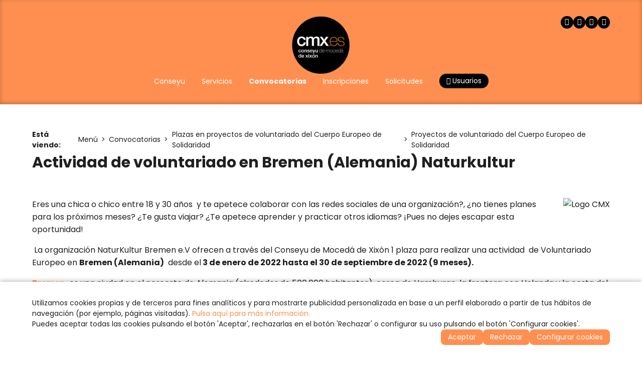

--- FILE ---
content_type: text/html
request_url: https://www.cmx.es/v_portal/informacion/informacionver.asp?cod=19020&te=483&idage=21153
body_size: 29716
content:
<!DOCTYPE html>
<html lang="es">
<head>

<title>Actividad de voluntariado en Bremen (Alemania) Naturkultur</title>
<meta name="title" content="Actividad de voluntariado en Bremen (Alemania) Naturkultur">
<meta name="description" content="Actividad de voluntariado en Bremen (Alemania) Naturkultur">
<meta name="keywords" content="cmx, conseyu, moceda, xixon, gijon, juventud, jovenes, ayuntamiento, joven, consejo">
<meta name="language" content="es">
<meta http-equiv="X-UA-Compatible" content="IE=100">

<meta name="rating" content="general">
<meta http-equiv="pragma" content="no-cache">
<meta http-equiv="Content-Type" content="text/html; charset=iso-8859-1">

<meta name="viewport" content="width=device-width, initial-scale=1.0, maximum-scale=5.0">
<link id="favicon" rel="shortcut icon" href="/favicon.ico" type="image/x-icon" /> 

<link rel="canonical" href="https://www.cmx.es/menu/convocatorias/plazas-en-proyectos-de-voluntariado-del-cuerpo-europeo-de-solidaridad/proyectos-de-voluntariado-del-cuerpo-europeo-de-solidaridad/actividad-de-voluntariado-en-bremen-alemania-naturkultur" />

<meta http-equiv="X-UA-Compatible" content="IE=edge">
<link rel="stylesheet" type="text/css" href="/system/estilos/fonts/font-awesome.css">
<script type="text/javascript">
  var gb_carpeta_url = '';  
  var gb_v = 'v_portal'; 
  var gb_p = 'personal'; 
  var captchaClave = '6LeWj4sqAAAAAJvG9Yqr5H0WfbSsBPs2NsPEs6hW';
  
  var gb_tx_caberruta = 'Introduzca una dirección de inicio de la ruta';   
</script>
<script type="text/javascript" src="https://ajax.googleapis.com/ajax/libs/jquery/3.6.0/jquery.min.js"></script>

<script type="text/javascript" src="/v_portal/javascript/popper-2.11.8.min.js"></script>
<script type="text/javascript" src="/v_portal/javascript/tippy-6.3.7.min.js"></script>

<script type="text/javascript" src="/v_portal/javascript/glidejs/glide.min.js"></script>
<link rel="stylesheet" href="/v_portal/javascript/glidejs/glide.core.min.css">
<script type="text/javascript" src="https://www.google.com/recaptcha/api.js?render=6LeWj4sqAAAAAJvG9Yqr5H0WfbSsBPs2NsPEs6hW"></script>

<script type="text/javascript" src="/v_portal/javascript/esencia.js"></script>
<script type="text/javascript" src="/v_portal/javascript/esencia-load.js?hrotar=-1"></script>

<link rel="stylesheet" href="https://cdn.sentidocomun.es/cookies/cookies.css">
<script type="text/javascript" src="https://cdn.sentidocomun.es/cookies/cookies.js"></script>
<script type="text/javascript">
  const cookiesIdApartado = '494';
  const cookiesUrl = '/politica-de-cookies';
  const cookiesNombreApartado = 'Política de Cookies';
  const cookiesAnalisis = true;
  const cookiesPublicidad = true;
  const cookiesSociales = true;
  const cookiesSeguridad = false;

  document.addEventListener( 'DOMContentLoaded', () => {
    if ( !getCookie( 'cookiesDirective' ) ) {
      mostrarBanner();
    }
  } );
</script>
<link rel="preconnect" href="https://fonts.googleapis.com">
<link rel="preconnect" href="https://fonts.gstatic.com" crossorigin>

<link href="https://fonts.googleapis.com/css2?family=Poppins:ital,wght@0,300;0,400;0,500;0,600;0,700;1,300;1,400;1,500;1,600;1,700&display=swap" rel="stylesheet">

<link href="https://fonts.googleapis.com/css2?family=Beth+Ellen:ital,wght@0,300;0,400;0,500;0,600;0,700;1,300;1,400;1,500;1,600;1,700&display=swap" rel="stylesheet">

<link rel="stylesheet" type="text/css" href="/v_portal/estilos/variables.css" media="all">

<style>
:root
{
  --color-fondo: #FFFFFF;
  --color-apartado: ##C42D3F;
  --color-apartado-claro: #F6DFE2;
  --color-apartado-txt: ###C42D3F;
  --color-apartado-claro-txt: ##ffffff;
  --color-apartado-boton: ##C42D3F;
  --color-apartado-claro-boton: #F6DFE2;
}
</style>

<link rel="stylesheet" type="text/css" href="/v_portal/estilos/estilos.css" media="screen,print">
<link rel="stylesheet" type="text/css" href="/v_portal/estilos/responsive.css" media="screen,print">
<link rel="stylesheet" type="text/css" href="/v_portal/estilos/tooltipster.css" media="screen,print">
<link rel="stylesheet" type="text/css" href="/v_portal/estilos/wesCountry.css" media="screen,print">

<script type="text/javascript">

function cambiatamanio(imagen,tamanio)
{
  w=eval('document.images.'+imagen+'.width');
  h=eval('document.images.'+imagen+'.height');

  if (w>tamanio)
  {
    eval('document.images.'+imagen+'.height=h*(tamanio/w)');
    eval('document.images.'+imagen+'.width=tamanio');
  }
}

</script>

</head>
<body onload="estadistica_introducir(,,,'')">

<header class="cab-sup cab-sup--informacion">

  <div id="cabecera" class="cabecera">
    <div class="centrado">

      <div id="logotipo" class="logotipo">
        <a href="https://www.cmx.es" title="Ir al inicio de la web"><img src="/imgslogo/logo-cmx.png" alt="Conseyu de Mocedá de Xixón. Información y servicios dirigidos a jóvenes y asociaciones."></a>
      </div>
					
		<ul class="menupri">
<li><a href="/menu/conseyu" title="Ir a&nbsp;CONSEYU"><span>Conseyu</span>

    </a>

    <i class="mdesp fa fa-angle-down"></i>
					
		<ul class="menusec">
<li><a href="/menu/conseyu/que-es-el-conseyu" title="Ir a&nbsp;¿QUÉ ES EL CONSEYU?"><span>¿Qué es el Conseyu?</span>

    </a>

  </li>
<li><a href="/menu/conseyu/financiacion" title="Ir a&nbsp;FINANCIACIÓN"><span>Financiación</span>

    </a>

  </li>
<li><a href="/menu/conseyu/ambitos-de-participacion" title="Ir a&nbsp;ÁMBITOS DE PARTICIPACIÓN"><span>Ámbitos de participación</span>

    </a>

  </li>

</ul>

  </li>
<li><a href="/menu/servicios" title="Ir a&nbsp;SERVICIOS"><span>Servicios</span>

    </a>

    <i class="mdesp fa fa-angle-down"></i>
					
		<ul class="menusec">
<li><a href="/menu/servicios/asociacionismo-y-participacion" title="Ir a&nbsp;ASESORÍA DE ASOCIACIONES"><span>Asesoría de asociaciones</span>

    </a>

  </li>
<li><a href="/menu/servicios/cultura" title="Ir a&nbsp;CULTURA"><span>Cultura</span>

    </a>

  </li>
<li><a href="/menu/servicios/europa" title="Ir a&nbsp;EUROPA"><span>Europa</span>

    </a>

  </li>
<li><a href="/menu/servicios/grupo-de-salud-e-igualdad" title="Ir a&nbsp;GRUPO DE SALUD E IGUALDAD"><span>Grupo de Salud e Igualdad</span>

    </a>

  </li>
<li><a href="/menu/servicios/voluntariado" title="Ir a&nbsp;VOLUNTARIADO"><span>Voluntariado</span>

    </a>

  </li>

</ul>

  </li>
<li class="activo"><a href="/menu/convocatorias" class="activo" title="Ir a&nbsp;CONVOCATORIAS"><span>Convocatorias</span>

    </a>

    <i class="mdesp fa fa-angle-down"></i>
					
		<ul class="menusec">
<li><a href="/menu/convocatorias/becas" title="Ir a&nbsp;BECAS"><span>Becas</span>

    </a>

  </li>
<li><a href="/menu/convocatorias/subvenciones" title="Ir a&nbsp;SUBVENCIONES"><span>Subvenciones</span>

    </a>

  </li>
<li><a href="/menu/convocatorias/empleo" title="Ir a&nbsp;EMPLEO"><span>Empleo</span>

    </a>

  </li>
<li><a href="/menu/convocatorias/concursos-y-premios" title="Ir a&nbsp;CONCURSOS Y PREMIOS"><span>Concursos Y Premios</span>

    </a>

  </li>
<li><a href="/menu/convocatorias/formacion" title="Ir a&nbsp;FORMACIÓN"><span>Formación</span>

    </a>

  </li>

</ul>

  </li>
<li><a href="/menu/inscripciones" title="Ir a&nbsp;INSCRIPCIONES"><span>Inscripciones</span>

    </a>

    <i class="mdesp fa fa-angle-down"></i>
					
		<ul class="menusec">
<li><a href="/menu/inscripciones/actividades" title="Ir a&nbsp;ACTIVIDADES"><span>Actividades</span>

    </a>

  </li>
<li><a href="/menu/inscripciones/cursos-de-idiomas" title="Ir a&nbsp;CURSOS DE IDIOMAS"><span>Cursos de idiomas</span>

    </a>

  </li>

</ul>

  </li>
<li><a href="/menu/solicitudes" title="Ir a&nbsp;SOLICITUDES"><span>Solicitudes</span>

    </a>

  </li>

  <li>
    <a href="#" class="boton abrir-popup abrir-popup-login"><i class="fa fa-user" aria-hidden="true"></i> Usuarios</a>
    <div class="popup popup-login">
  <svg class="popup__cerrar" xmlns="http://www.w3.org/2000/svg" width="24" height="24" viewBox="0 0 24 24" fill="none" stroke-width="2" stroke-linecap="round" stroke-linejoin="round">
    <line x1="18" y1="6" x2="6" y2="18"></line>
    <line x1="6" y1="6" x2="18" y2="18"></line>
  </svg>
  <p class="popup__tit"><i class="popup__icono fa fa-user" aria-hidden="true"></i>Zona Privada</p>

    <form id="formlogin" class="formulario formulario--compacto" name="formlogin" action="/personal/usuarios/identificacion.asp" method="post">
      <div class="campo">
        <label for="logincab" class="oculto">Usuario:</label>
        <input id="logincab" type="text" name="loginweb" maxlength="100" title="Escriba su&nbsp;Usuario:" placeholder="Usuario:" required>
      </div>
      <div class="campo">
        <label for="pwdcab" class="oculto">Clave:</label>
        <input id="pwdcab" type="password" name="passwordweb" maxlength="100" title="Escriba su&nbsp;Clave:" placeholder="Clave:" required>
      </div>
      <input class="boton" id="btentrar" type="submit" name="entrar" value="ENTRAR" title="Para entrar en la zona privada">
    </form>

    <div class="popup__enlaces">

      <a href="/personal/usuarios/login.asp" title="Solicitar acceso a la zona privada." rel="nofollow">Nuevo usuario</a>

      <a href="/personal/usuarios/usuariopwd.asp" title="Recuperar clave para la zona privada" rel="nofollow">Olvidé mi clave</a>

    </div>

    </div>
  </li>

</ul>

      <ul class="menu redes-sociales">
        <li>
          <a href="https://www.facebook.com/conseyumocedaxixon" title="Facebook (en nueva ventana)" target="_blank" rel="noopener noreferrer">
            <i class="fa fa-facebook" aria-label="Facebook (en nueva ventana)"></i>
          </a>
        </li>
        <li>
          <a href="https://twitter.com/Conseyu" title="Twitter (en nueva ventana)" target="_blank" rel="noopener noreferrer">
            <i class="fa fa-twitter" aria-label="Twitter (en nueva ventana)"></i>
          </a>
        </li>
        <li>
          <a href="https://www.youtube.com/user/conseyumocedaxixon" title="Youtube (en nueva ventana)" target="_blank" rel="noopener noreferrer">
            <i class="fa fa-youtube-play" aria-label="Youtube (en nueva ventana)"></i>
          </a>
        </li>
        <li>
          <a href="https://www.flickr.com/photos/131442372@N05/sets/" title="Flicker (en nueva ventana)" target="_blank" rel="noopener noreferrer">
            <i class="fa fa-flickr" aria-label="Flickr (en nueva ventana)"></i>
          </a>
        </li>
      </ul>
      <svg class="menu-hamburguesa" xmlns="http://www.w3.org/2000/svg" viewBox="0 0 24 24" stroke-width="2" fill="none" stroke-linecap="round" stroke-linejoin="round">
        <line x1="4" y1="6" x2="20" y2="6"></line>
        <line x1="4" y1="12" x2="20" y2="12"></line>
        <line x1="4" y1="18" x2="20" y2="18"></line>
      </svg>
    </div>
	</div>
</header><div id="menu-desplegable" class="menu-desplegable">
  <div class="menu-desplegable__conten">
      <svg class="menu-desplegable__cerrar" xmlns="http://www.w3.org/2000/svg" width="24" height="24" viewBox="0 0 24 24" fill="none" stroke-width="2" stroke-linecap="round" stroke-linejoin="round">
        <line x1="18" y1="6" x2="6" y2="18"></line>
        <line x1="6" y1="6" x2="18" y2="18"></line>
      </svg>
      <ul id="redes" class="menu redes-sociales">
        <li>
          <a href="https://www.facebook.com/conseyumocedaxixon" title="Facebook (en nueva ventana)" target="_blank" rel="noopener noreferrer">
            <i class="fa fa-facebook" aria-label="Facebook (en nueva ventana)"></i>
          </a>
        </li>
        <li>
          <a href="https://twitter.com/Conseyu" title="Twitter (en nueva ventana)" target="_blank" rel="noopener noreferrer">
            <i class="fa fa-twitter" aria-label="Twitter (en nueva ventana)"></i>
          </a>
        </li>
        <li>
          <a href="https://www.youtube.com/user/conseyumocedaxixon" title="Youtube (en nueva ventana)" target="_blank" rel="noopener noreferrer">
            <i class="fa fa-youtube-play" aria-label="Youtube (en nueva ventana)"></i>
          </a>
        </li>
        <li>
          <a href="https://www.flickr.com/photos/131442372@N05/sets/" title="Flicker (en nueva ventana)" target="_blank" rel="noopener noreferrer">
            <i class="fa fa-flickr" aria-label="Flickr"></i>
          </a>
        </li>
      </ul>
					
		<ul class="menu-movil menu">
<li><a href="/menu/conseyu" title="Ir a&nbsp;CONSEYU"><span>Conseyu</span>

    </a>

    <i class="mdesp fa fa-angle-down"></i>
					
		<ul class="menu-movil menu">
<li><a href="/menu/conseyu/que-es-el-conseyu" title="Ir a&nbsp;¿QUÉ ES EL CONSEYU?"><span>¿Qué es el Conseyu?</span>

    </a>

  </li>
<li><a href="/menu/conseyu/financiacion" title="Ir a&nbsp;FINANCIACIÓN"><span>Financiación</span>

    </a>

  </li>
<li><a href="/menu/conseyu/ambitos-de-participacion" title="Ir a&nbsp;ÁMBITOS DE PARTICIPACIÓN"><span>Ámbitos de participación</span>

    </a>

  </li>

</ul>

  </li>
<li><a href="/menu/servicios" title="Ir a&nbsp;SERVICIOS"><span>Servicios</span>

    </a>

    <i class="mdesp fa fa-angle-down"></i>
					
		<ul class="menu-movil menu">
<li><a href="/menu/servicios/asociacionismo-y-participacion" title="Ir a&nbsp;ASESORÍA DE ASOCIACIONES"><span>Asesoría de asociaciones</span>

    </a>

  </li>
<li><a href="/menu/servicios/cultura" title="Ir a&nbsp;CULTURA"><span>Cultura</span>

    </a>

  </li>
<li><a href="/menu/servicios/europa" title="Ir a&nbsp;EUROPA"><span>Europa</span>

    </a>

  </li>
<li><a href="/menu/servicios/grupo-de-salud-e-igualdad" title="Ir a&nbsp;GRUPO DE SALUD E IGUALDAD"><span>Grupo de Salud e Igualdad</span>

    </a>

  </li>
<li><a href="/menu/servicios/voluntariado" title="Ir a&nbsp;VOLUNTARIADO"><span>Voluntariado</span>

    </a>

  </li>

</ul>

  </li>
<li class="activo"><a href="/menu/convocatorias" class="activo" title="Ir a&nbsp;CONVOCATORIAS"><span>Convocatorias</span>

    </a>

    <i class="mdesp fa fa-angle-down"></i>
					
		<ul class="menu-movil menu">
<li><a href="/menu/convocatorias/becas" title="Ir a&nbsp;BECAS"><span>Becas</span>

    </a>

  </li>
<li><a href="/menu/convocatorias/subvenciones" title="Ir a&nbsp;SUBVENCIONES"><span>Subvenciones</span>

    </a>

  </li>
<li><a href="/menu/convocatorias/empleo" title="Ir a&nbsp;EMPLEO"><span>Empleo</span>

    </a>

  </li>
<li><a href="/menu/convocatorias/concursos-y-premios" title="Ir a&nbsp;CONCURSOS Y PREMIOS"><span>Concursos Y Premios</span>

    </a>

  </li>
<li><a href="/menu/convocatorias/formacion" title="Ir a&nbsp;FORMACIÓN"><span>Formación</span>

    </a>

  </li>

</ul>

  </li>
<li><a href="/menu/inscripciones" title="Ir a&nbsp;INSCRIPCIONES"><span>Inscripciones</span>

    </a>

    <i class="mdesp fa fa-angle-down"></i>
					
		<ul class="menu-movil menu">
<li><a href="/menu/inscripciones/actividades" title="Ir a&nbsp;ACTIVIDADES"><span>Actividades</span>

    </a>

  </li>
<li><a href="/menu/inscripciones/cursos-de-idiomas" title="Ir a&nbsp;CURSOS DE IDIOMAS"><span>Cursos de idiomas</span>

    </a>

  </li>

</ul>

  </li>
<li><a href="/menu/solicitudes" title="Ir a&nbsp;SOLICITUDES"><span>Solicitudes</span>

    </a>

  </li>

</ul>

    <div class="menu-desplegable__login">

      <form id="formlogin-menu" class="formulario formulario--compacto" name="formlogin" action="/personal/usuarios/identificacion.asp" method="post">
        <div class="campo">
          <label for="loginmenu" class="oculto">Usuario:</label>
          <input id="loginmenu" type="text" name="loginweb" maxlength="100" title="Escriba su&nbsp;Usuario:" placeholder="Usuario:" required>
        </div>
        <div class="campo">
          <label for="pwdmenu" class="oculto">Clave:</label>
          <input id="pwdmenu" type="password" name="passwordweb" maxlength="100" title="Escriba su&nbsp;Clave:" placeholder="Clave:" required>
        </div>
        <input class="boton" id="btentrarmenu" type="submit" name="entrar" value="ENTRAR" title="Para entrar en la zona privada">
      </form>

      <div class="menu-desplegable__login-enlaces">

        <a href="/personal/usuarios/login.asp" title="Solicitar acceso a la zona privada." rel="nofollow">Nuevo usuario</a>

        <a href="/personal/usuarios/usuariopwd.asp" title="Recuperar clave para la zona privada" rel="nofollow">Olvidé mi clave</a>

      </div>

    </div>
  </div>
</div>
<div id="medio" class="medio">

<div class="encabezado encabezado--informacion">

    <div class="encabezado__info centrado">

  <nav class="migas">
    <strong>Está viendo:</strong><ul class="menu migas__menu"><li><a href="/menu" title="Ir a Menú">Menú</a></li><li><a href="/menu/convocatorias" title="Ir a Convocatorias">Convocatorias</a></li><li><a href="/menu/convocatorias/plazas-en-proyectos-de-voluntariado-del-cuerpo-europeo-de-solidaridad" title="Ir a Plazas en proyectos de voluntariado del Cuerpo Europeo de Solidaridad">Plazas en proyectos de voluntariado del Cuerpo Europeo de Solidaridad</a></li><li><a href="/menu/convocatorias/plazas-en-proyectos-de-voluntariado-del-cuerpo-europeo-de-solidaridad/proyectos-de-voluntariado-del-cuerpo-europeo-de-solidaridad" title="Ir a Proyectos de voluntariado del Cuerpo Europeo de Solidaridad">Proyectos de voluntariado del Cuerpo Europeo de Solidaridad</a></li></ul>
  </nav>
<h1 class="titulo encabezado__titulo">Actividad de voluntariado en Bremen (Alemania) Naturkultur</h1>
    </div>
</div>

  <div class="centrado">

    <div id="contenido" class="contenido">
<div class="blq">

  <div  class="bl_izq ohid ampliacion t100">

  <div class="fot_der marb16">
<img src="/datos/7849/cmx_europa706240.gif" alt="Logo CMX" name="fotosinfomed1" loading="lazy">
  </div>

        <div class="ampliacion__txt ">
           <p class="heditor_first">
Eres una&nbsp;chica o chico&nbsp;entre&nbsp;18 y 30 años &nbsp;y te apetece colaborar con las redes sociales de una organización?, &iquest;no tienes planes para los próximos meses? &iquest;Te gusta viajar? &iquest;Te apetece aprender y practicar otros idiomas? &iexcl;Pues no dejes escapar esta oportunidad!
</p>
<p>
&nbsp;La organización NaturKultur Bremen e.V
ofrecen a través del&nbsp;Conseyu de Mocedá de Xixón 1&nbsp;plaza&nbsp;para&nbsp;realizar
una actividad&nbsp; de Voluntariado Europeo en <strong>Bremen&nbsp;(Alemania)</strong>&nbsp;&nbsp;desde el<strong> 3 de enero de 2022 hasta el 30 de septiembre de 2022 (9 meses).</strong>
</p>
<p>
<a href="https://en.wikipedia.org/wiki/Bremen">Bremen</a>&nbsp;&nbsp;es
una ciudad en el noroeste de Alemania (alrededor de 500.000 habitantes), cerca
de Hamburgo, la frontera con Holanda y la costa del Mar del Norte.&nbsp;Bremen
es una ciudad vibrante y multicultural con mucha gente joven y donde puedes
encontrar un centro histórico, áreas modernas y culturales, en un área pequeña.
</p>
<p>
En Bremen hay muchas&nbsp;&nbsp;<strong>ONG
inspiradoras</strong>&nbsp;&nbsp;que hacen un trabajo increíble para la comunidad
local, a través de muchas actividades y métodos diferentes.&nbsp;Actúan
solidariamente para dar a quienes tienen&nbsp;&nbsp;<strong>menos oportunidades</strong>&nbsp;&nbsp;la
oportunidad de participar activamente en sus comunidades y&nbsp;&nbsp;<strong>brillar</strong>,&nbsp;Lamentablemente,
estos actos de solidaridad no siempre son reconocidos en la medida en que tal
vez lo merecen la población en general, debido a la&nbsp;&nbsp;<strong>falta de
presencia en las redes sociales</strong>&nbsp;.&nbsp;Este proyecto
espera&nbsp;&nbsp;<strong>resolver este problema</strong>&nbsp;&nbsp;mediante la
introducción de&nbsp;&nbsp;<strong>jóvenes voluntarios apasionados</strong>&nbsp;&nbsp;en
los equipos de estas ONG para que puedan ayudar a&nbsp;&nbsp;<strong>construir sus
páginas de redes sociales</strong>&nbsp;&nbsp;y obtener más&nbsp;&nbsp;<strong>reconocimiento.</strong>,
y no solo eso, sino también&nbsp;<strong>&nbsp;inspirar a</strong>&nbsp;&nbsp;más
personas a actuar solidariamente.
</p>
<p>
Tareas:
</p>
<ul class="unIndentedList">
	<li>
	Realización de publicaciones interesantes,
	blogs, fotos y videos sobre los proyectos que organiza NaturKultur y con el fin
	de mostrar al mundo lo significativos y divertidos que son nuestros proyectos.</li>
	<li>
	Redacción de nuevos artículos, historias y
	noticias en la web de NaturKultur (naturkultur.eu), compilando un Newsletter
	que enviamos a nuestros suscriptores, gestionando nuestra página de Facebook
	(www.facebook.com/naturkulturgermany) y cuenta de Instagram (@
	naturkultur_e.v.)</li>
	<li>
	Gestión de la cuenta de Instagram
	&quot;Volunteers of Bremen&quot; (@ voluntariosofbremen)</li>
	<li>
	Aumentando la base de fans, el tráfico y
	la visibilidad en nuestro canal de YouTube.</li>
	<li>
	Hacer un plan de cómo nuestra organización
	puede ser aún más visible en Bremen</li>
	<li>
	Crear una base de datos de diferentes
	tipos de medios (periódicos, emisoras de radio, blogs, etc.) de nuestra ciudad
	y establecer y desarrollar la cooperación con ellos, el contacto con los
	periodistas, etc.</li>
	<li>
	Ayudando a desarrollar y entregar nuevos
	proyectos y actividades.</li>
	<li>
	Iniciar ideas y actividades de proyectos
	propios de acuerdo con sus intereses</li>
</ul>
<p>
Serás alojado en una&nbsp;&nbsp;<strong>casa
solo para voluntarios de ESC</strong>&nbsp;&nbsp;en Bremen, donde tendrás tu propia
habitación.&nbsp;
</p>
<p>
Contarás con un&nbsp;&nbsp;<strong>coordinador,</strong>&nbsp;&nbsp;un&nbsp;<strong>mentor</strong>&nbsp;interno&nbsp;que
te ayudará a instalarte en tu lugar de trabajo y un mentor externo para que
conozcas la ciudad de Bremen.&nbsp;También recibirá&nbsp;&nbsp;<strong>lecciones de
alemán</strong>&nbsp;&nbsp;junto con todos los voluntarios y tendrá acceso a&nbsp;<strong>OLS</strong>,
la plataforma de aprendizaje de idiomas en línea.
</p>

        </div>

</div>

  <div  class="bl_izq ohid ampliacion t100 mart16">

        <div class="ampliacion__txt ">
           <p class="heditor_first">
Puede postularse, si ...
</p>
<ul class="unIndentedList">
	<li><em>...</em>Son de un país de la<strong>UE</strong>(<strong>no de Alemania)</strong>o de uno de<strong>lospaíses socios</strong>de la<strong>EFTA</strong>o de la<strong>UE</strong>(compruebe si el suyo es uno de ellos<strong><a href="https://europa.eu/youth/solidarity/countries-covered_en" target="_blank">aquí</a></strong>)</li>
	<li>... tiene entre<strong>18 y 30 años</strong>(el día que comienza su ESC)</li>
	<li>... Están<strong>interesados</strong><strong>&#8203;&#8203;</strong><strong>en diferentes formas de medios (sociales) y creativos</strong></li>
	<li>... tener un nivel básico de comprensión, hablar y escribir en<strong>alemán,</strong>o un interés por aprender el idioma</li>
	<li>... tener un buen nivel de comprensión, expresión oral y escrita en<strong>inglés</strong></li>
	<li>... tener un<strong>alto nivel de motivación</strong>, deseo de autodesarrollo y disposición para trabajar con diferentes grupos de edad</li>
	<li>... es una persona de mente abierta, motivada para trabajar en equipo y con personas de diferentes orígenes religiosos, culturales y sociales</li>
	<li>... Son proactivos, muestran iniciativa y pueden trabajar de forma independiente</li>
</ul>
<p>
En resumen&nbsp;, con este proyecto de voluntariado te daremos la oportunidad de aprender y adquirir experiencia en un entorno de trabajo diferente, y en muchos sentidos único, para&nbsp;&nbsp;desarrollar tu conciencia&nbsp;&nbsp;y&nbsp;&nbsp;conocimiento sobre personas con antecedentes diferentes&nbsp;&nbsp;a los tuyos, para&nbsp;&nbsp;descubrir un nuevo cultura&nbsp;&nbsp;al sumergirse en ella y&nbsp;&nbsp;aprender el idioma&nbsp;&nbsp;de la cultura mientras lo hace, y quizás lo más importante para&nbsp;&nbsp;encontrar y desarrollar sus fortalezas e intereses&nbsp;&nbsp;en un año en Bremen que nunca podrá olvidar.
</p>
<p>
<strong>
Durante tu voluntariado tendrás cubiertos el alojamiento, la manutención (246&euro;) y los viajes (hasta un máximo de 275&euro;),&nbsp;contarás con un seguro y una formación en idioma y en el Cuerpo Europeo de Solidaridad, y recibirás mensualmente tu dinero de bolsillo (150&euro;).
</strong>
</p>
<p>
Si te interesan estas oportunidades, sólo tienes que rellenar&nbsp;el cuestionario que aparece al final del link con toda la información de la plaza. Tienes de plazo hasta el 13 de octubre.
</p>
<p>
No te olvides&nbsp;de inscribirte en la web del&nbsp;Cuerpo europeo de solidaridad.
</p>
<p>
Esta información puede serte útil:
</p>
<ul>
	<li>Entidad de envío: Federación de Asociaciones Juveniles de Gijón</li>
	<li>OID: E10078899</li>
	<li>PIC: 946003656</li>
	<li>Contact person: Nanús González Lastra,&nbsp;<a href="mailto:europa@cmx.es" target="_blank">europa@cmx.es</a></li>
</ul>

        </div>

  <div class="blq mart16">

    <a class="v_norm" href="https://www.naturkultur.eu/en/esc-at-naturkultur-e-v-in-bremen-germany/" onclick="f_lanzar_url_ajax('/v_portal/inc/clicklink.asp?t=2&amp;cod=22736')" title="Visitar el enlace&nbsp;(en nueva ventana)" target="_blank"><i class="fa fa-share-square-o colpri padr4" title="Visitar el enlace">&nbsp;</i>Link con la información de esta plaza y cuestionario para inscribirse</a>
  </div>

</div>

  <div  class="bl_izq ohid ampliacion t100 mart16">

  <div class="blq mart16">

    <a class="v_norm" href="https://www.youtube.com/watch?v=m915_VCJ_MI" onclick="f_lanzar_url_ajax('/v_portal/inc/clicklink.asp?t=2&amp;cod=22737')" title="Visitar el enlace&nbsp;(en nueva ventana)" target="_blank"><i class="fa fa-share-square-o colpri padr4" title="Visitar el enlace">&nbsp;</i>Video sobre el proyecto</a>
  </div>

</div>

  <div class="blq">

  </div>
</div>
    </div>
  </div>        
  <div class="otras-herramientas">
    <div class="centrado">

    </div>
  </div>
</div>
<footer>
  <div id="prefoot" class="prefoot">
    <div class="centrado">
      <div class="prefoot__izquierda">
        <div class="prefoot-info">
          <span>
            <strong>Conseyu de Moced&aacute; de Xix&oacute;n</strong> <br>
            Avenida Manuel Llaneza, 68 <br>
            33208 Xix&oacute;n - Asturies
          </span>
          <span>
          <span>
            <a href="tel:+34985155072">T. 985 15 50 72</a> <br>
            <span>F. 985 99 07 39</span> <br>
            <a href="mailto:info@cmx.es">info@cmx.es</a>
          </span>
        </div>

        <ul class="menu menu-legal">

          <li><a href="/aviso-legal-y-privacidad" title="Ver&nbsp;AVISO LEGAL Y PRIVACIDAD">Aviso Legal y Privacidad</a></li>

          <li><a href="/creditos" title="Ver&nbsp;CRÉDITOS">Créditos</a></li>

          <li><a href="/politica-de-cookies" title="Ver&nbsp;POLÍTICA DE COOKIES">Política de Cookies</a></li>
          <li><a href="#" onclick="configCookies();return false;">Configurar cookies</a></li>

        </ul>

      </div>
      <div class="prefoot__centro">
        <div class="prefoot-logo">
          <img src="/imgslogo/logo-cmx.png">
        </div>
        <ul class="menu redes-sociales">
          <li>
            <a href="https://www.facebook.com/conseyumocedaxixon" title="Facebook (en nueva ventana)" target="_blank" rel="noopener noreferrer">
              <i class="fa fa-facebook" aria-label="Facebook"></i>
            </a>
          </li>
          <li>
            <a href="https://twitter.com/Conseyu" title="Twitter (en nueva ventana)" target="_blank" rel="noopener noreferrer">
              <i class="fa fa-twitter" aria-label="Twitter"></i>
            </a>
          </li>
          <li>
            <a href="https://www.youtube.com/user/conseyumocedaxixon" title="Youtube (en nueva ventana)" target="_blank" rel="noopener noreferrer">
              <i class="fa fa-youtube-play" aria-label="Youtube"></i>
            </a>
          </li>
          <li>
            <a href="https://www.flickr.com/photos/131442372@N05/sets/" title="Flicker (en nueva ventana)" target="_blank" rel="noopener noreferrer">
              <i class="fa fa-flickr" aria-label="Flickr"></i>
            </a>
          </li>
        </ul>
      </div>
      <div class="prefoot__derecha">
        <div class="prefoot-info">
          <span class="prefoot-info__tit">Horario de invierno</span>
          <span>
            Lunes a viernes <br>
            de 9 a 15 y de 17 a 21 horas
          </span>
        </div>
        <div class="prefoot-info">
          <span class="prefoot-info__tit">Horario de verano</span>
          <span>
            15 de junio a 15 de septiembre <br>
            Lunes a viernes de 9 a 15 horas
          </span>
        </div>
      </div>
    </div>
  </div>
  <div id="foot" class="foot">
    <div class="centrado">
      <span class="copy">&copy; Copyright 2026, CMX.es</span>
      <div class="foot-creditos">
        <span>Desarrollado por</span> <a href="https://www.sentidocomun.es/" target="_blank" rel="noopener noreferrer">Sentido Com&uacute;n Internet <img width="16" src="/v_portal/imgs/logo_sci.png" alt="Sentido Común Internet"></a>
      </div>

    </div>
  </div>
</footer>

    <script type="text/javascript" src="/v_portal/javascript/fslightbox.js"></script>
  </body>
</html>


--- FILE ---
content_type: text/html; charset=utf-8
request_url: https://www.google.com/recaptcha/api2/anchor?ar=1&k=6LeWj4sqAAAAAJvG9Yqr5H0WfbSsBPs2NsPEs6hW&co=aHR0cHM6Ly93d3cuY214LmVzOjQ0Mw..&hl=en&v=N67nZn4AqZkNcbeMu4prBgzg&size=invisible&anchor-ms=20000&execute-ms=30000&cb=y8fm1casa8k4
body_size: 48808
content:
<!DOCTYPE HTML><html dir="ltr" lang="en"><head><meta http-equiv="Content-Type" content="text/html; charset=UTF-8">
<meta http-equiv="X-UA-Compatible" content="IE=edge">
<title>reCAPTCHA</title>
<style type="text/css">
/* cyrillic-ext */
@font-face {
  font-family: 'Roboto';
  font-style: normal;
  font-weight: 400;
  font-stretch: 100%;
  src: url(//fonts.gstatic.com/s/roboto/v48/KFO7CnqEu92Fr1ME7kSn66aGLdTylUAMa3GUBHMdazTgWw.woff2) format('woff2');
  unicode-range: U+0460-052F, U+1C80-1C8A, U+20B4, U+2DE0-2DFF, U+A640-A69F, U+FE2E-FE2F;
}
/* cyrillic */
@font-face {
  font-family: 'Roboto';
  font-style: normal;
  font-weight: 400;
  font-stretch: 100%;
  src: url(//fonts.gstatic.com/s/roboto/v48/KFO7CnqEu92Fr1ME7kSn66aGLdTylUAMa3iUBHMdazTgWw.woff2) format('woff2');
  unicode-range: U+0301, U+0400-045F, U+0490-0491, U+04B0-04B1, U+2116;
}
/* greek-ext */
@font-face {
  font-family: 'Roboto';
  font-style: normal;
  font-weight: 400;
  font-stretch: 100%;
  src: url(//fonts.gstatic.com/s/roboto/v48/KFO7CnqEu92Fr1ME7kSn66aGLdTylUAMa3CUBHMdazTgWw.woff2) format('woff2');
  unicode-range: U+1F00-1FFF;
}
/* greek */
@font-face {
  font-family: 'Roboto';
  font-style: normal;
  font-weight: 400;
  font-stretch: 100%;
  src: url(//fonts.gstatic.com/s/roboto/v48/KFO7CnqEu92Fr1ME7kSn66aGLdTylUAMa3-UBHMdazTgWw.woff2) format('woff2');
  unicode-range: U+0370-0377, U+037A-037F, U+0384-038A, U+038C, U+038E-03A1, U+03A3-03FF;
}
/* math */
@font-face {
  font-family: 'Roboto';
  font-style: normal;
  font-weight: 400;
  font-stretch: 100%;
  src: url(//fonts.gstatic.com/s/roboto/v48/KFO7CnqEu92Fr1ME7kSn66aGLdTylUAMawCUBHMdazTgWw.woff2) format('woff2');
  unicode-range: U+0302-0303, U+0305, U+0307-0308, U+0310, U+0312, U+0315, U+031A, U+0326-0327, U+032C, U+032F-0330, U+0332-0333, U+0338, U+033A, U+0346, U+034D, U+0391-03A1, U+03A3-03A9, U+03B1-03C9, U+03D1, U+03D5-03D6, U+03F0-03F1, U+03F4-03F5, U+2016-2017, U+2034-2038, U+203C, U+2040, U+2043, U+2047, U+2050, U+2057, U+205F, U+2070-2071, U+2074-208E, U+2090-209C, U+20D0-20DC, U+20E1, U+20E5-20EF, U+2100-2112, U+2114-2115, U+2117-2121, U+2123-214F, U+2190, U+2192, U+2194-21AE, U+21B0-21E5, U+21F1-21F2, U+21F4-2211, U+2213-2214, U+2216-22FF, U+2308-230B, U+2310, U+2319, U+231C-2321, U+2336-237A, U+237C, U+2395, U+239B-23B7, U+23D0, U+23DC-23E1, U+2474-2475, U+25AF, U+25B3, U+25B7, U+25BD, U+25C1, U+25CA, U+25CC, U+25FB, U+266D-266F, U+27C0-27FF, U+2900-2AFF, U+2B0E-2B11, U+2B30-2B4C, U+2BFE, U+3030, U+FF5B, U+FF5D, U+1D400-1D7FF, U+1EE00-1EEFF;
}
/* symbols */
@font-face {
  font-family: 'Roboto';
  font-style: normal;
  font-weight: 400;
  font-stretch: 100%;
  src: url(//fonts.gstatic.com/s/roboto/v48/KFO7CnqEu92Fr1ME7kSn66aGLdTylUAMaxKUBHMdazTgWw.woff2) format('woff2');
  unicode-range: U+0001-000C, U+000E-001F, U+007F-009F, U+20DD-20E0, U+20E2-20E4, U+2150-218F, U+2190, U+2192, U+2194-2199, U+21AF, U+21E6-21F0, U+21F3, U+2218-2219, U+2299, U+22C4-22C6, U+2300-243F, U+2440-244A, U+2460-24FF, U+25A0-27BF, U+2800-28FF, U+2921-2922, U+2981, U+29BF, U+29EB, U+2B00-2BFF, U+4DC0-4DFF, U+FFF9-FFFB, U+10140-1018E, U+10190-1019C, U+101A0, U+101D0-101FD, U+102E0-102FB, U+10E60-10E7E, U+1D2C0-1D2D3, U+1D2E0-1D37F, U+1F000-1F0FF, U+1F100-1F1AD, U+1F1E6-1F1FF, U+1F30D-1F30F, U+1F315, U+1F31C, U+1F31E, U+1F320-1F32C, U+1F336, U+1F378, U+1F37D, U+1F382, U+1F393-1F39F, U+1F3A7-1F3A8, U+1F3AC-1F3AF, U+1F3C2, U+1F3C4-1F3C6, U+1F3CA-1F3CE, U+1F3D4-1F3E0, U+1F3ED, U+1F3F1-1F3F3, U+1F3F5-1F3F7, U+1F408, U+1F415, U+1F41F, U+1F426, U+1F43F, U+1F441-1F442, U+1F444, U+1F446-1F449, U+1F44C-1F44E, U+1F453, U+1F46A, U+1F47D, U+1F4A3, U+1F4B0, U+1F4B3, U+1F4B9, U+1F4BB, U+1F4BF, U+1F4C8-1F4CB, U+1F4D6, U+1F4DA, U+1F4DF, U+1F4E3-1F4E6, U+1F4EA-1F4ED, U+1F4F7, U+1F4F9-1F4FB, U+1F4FD-1F4FE, U+1F503, U+1F507-1F50B, U+1F50D, U+1F512-1F513, U+1F53E-1F54A, U+1F54F-1F5FA, U+1F610, U+1F650-1F67F, U+1F687, U+1F68D, U+1F691, U+1F694, U+1F698, U+1F6AD, U+1F6B2, U+1F6B9-1F6BA, U+1F6BC, U+1F6C6-1F6CF, U+1F6D3-1F6D7, U+1F6E0-1F6EA, U+1F6F0-1F6F3, U+1F6F7-1F6FC, U+1F700-1F7FF, U+1F800-1F80B, U+1F810-1F847, U+1F850-1F859, U+1F860-1F887, U+1F890-1F8AD, U+1F8B0-1F8BB, U+1F8C0-1F8C1, U+1F900-1F90B, U+1F93B, U+1F946, U+1F984, U+1F996, U+1F9E9, U+1FA00-1FA6F, U+1FA70-1FA7C, U+1FA80-1FA89, U+1FA8F-1FAC6, U+1FACE-1FADC, U+1FADF-1FAE9, U+1FAF0-1FAF8, U+1FB00-1FBFF;
}
/* vietnamese */
@font-face {
  font-family: 'Roboto';
  font-style: normal;
  font-weight: 400;
  font-stretch: 100%;
  src: url(//fonts.gstatic.com/s/roboto/v48/KFO7CnqEu92Fr1ME7kSn66aGLdTylUAMa3OUBHMdazTgWw.woff2) format('woff2');
  unicode-range: U+0102-0103, U+0110-0111, U+0128-0129, U+0168-0169, U+01A0-01A1, U+01AF-01B0, U+0300-0301, U+0303-0304, U+0308-0309, U+0323, U+0329, U+1EA0-1EF9, U+20AB;
}
/* latin-ext */
@font-face {
  font-family: 'Roboto';
  font-style: normal;
  font-weight: 400;
  font-stretch: 100%;
  src: url(//fonts.gstatic.com/s/roboto/v48/KFO7CnqEu92Fr1ME7kSn66aGLdTylUAMa3KUBHMdazTgWw.woff2) format('woff2');
  unicode-range: U+0100-02BA, U+02BD-02C5, U+02C7-02CC, U+02CE-02D7, U+02DD-02FF, U+0304, U+0308, U+0329, U+1D00-1DBF, U+1E00-1E9F, U+1EF2-1EFF, U+2020, U+20A0-20AB, U+20AD-20C0, U+2113, U+2C60-2C7F, U+A720-A7FF;
}
/* latin */
@font-face {
  font-family: 'Roboto';
  font-style: normal;
  font-weight: 400;
  font-stretch: 100%;
  src: url(//fonts.gstatic.com/s/roboto/v48/KFO7CnqEu92Fr1ME7kSn66aGLdTylUAMa3yUBHMdazQ.woff2) format('woff2');
  unicode-range: U+0000-00FF, U+0131, U+0152-0153, U+02BB-02BC, U+02C6, U+02DA, U+02DC, U+0304, U+0308, U+0329, U+2000-206F, U+20AC, U+2122, U+2191, U+2193, U+2212, U+2215, U+FEFF, U+FFFD;
}
/* cyrillic-ext */
@font-face {
  font-family: 'Roboto';
  font-style: normal;
  font-weight: 500;
  font-stretch: 100%;
  src: url(//fonts.gstatic.com/s/roboto/v48/KFO7CnqEu92Fr1ME7kSn66aGLdTylUAMa3GUBHMdazTgWw.woff2) format('woff2');
  unicode-range: U+0460-052F, U+1C80-1C8A, U+20B4, U+2DE0-2DFF, U+A640-A69F, U+FE2E-FE2F;
}
/* cyrillic */
@font-face {
  font-family: 'Roboto';
  font-style: normal;
  font-weight: 500;
  font-stretch: 100%;
  src: url(//fonts.gstatic.com/s/roboto/v48/KFO7CnqEu92Fr1ME7kSn66aGLdTylUAMa3iUBHMdazTgWw.woff2) format('woff2');
  unicode-range: U+0301, U+0400-045F, U+0490-0491, U+04B0-04B1, U+2116;
}
/* greek-ext */
@font-face {
  font-family: 'Roboto';
  font-style: normal;
  font-weight: 500;
  font-stretch: 100%;
  src: url(//fonts.gstatic.com/s/roboto/v48/KFO7CnqEu92Fr1ME7kSn66aGLdTylUAMa3CUBHMdazTgWw.woff2) format('woff2');
  unicode-range: U+1F00-1FFF;
}
/* greek */
@font-face {
  font-family: 'Roboto';
  font-style: normal;
  font-weight: 500;
  font-stretch: 100%;
  src: url(//fonts.gstatic.com/s/roboto/v48/KFO7CnqEu92Fr1ME7kSn66aGLdTylUAMa3-UBHMdazTgWw.woff2) format('woff2');
  unicode-range: U+0370-0377, U+037A-037F, U+0384-038A, U+038C, U+038E-03A1, U+03A3-03FF;
}
/* math */
@font-face {
  font-family: 'Roboto';
  font-style: normal;
  font-weight: 500;
  font-stretch: 100%;
  src: url(//fonts.gstatic.com/s/roboto/v48/KFO7CnqEu92Fr1ME7kSn66aGLdTylUAMawCUBHMdazTgWw.woff2) format('woff2');
  unicode-range: U+0302-0303, U+0305, U+0307-0308, U+0310, U+0312, U+0315, U+031A, U+0326-0327, U+032C, U+032F-0330, U+0332-0333, U+0338, U+033A, U+0346, U+034D, U+0391-03A1, U+03A3-03A9, U+03B1-03C9, U+03D1, U+03D5-03D6, U+03F0-03F1, U+03F4-03F5, U+2016-2017, U+2034-2038, U+203C, U+2040, U+2043, U+2047, U+2050, U+2057, U+205F, U+2070-2071, U+2074-208E, U+2090-209C, U+20D0-20DC, U+20E1, U+20E5-20EF, U+2100-2112, U+2114-2115, U+2117-2121, U+2123-214F, U+2190, U+2192, U+2194-21AE, U+21B0-21E5, U+21F1-21F2, U+21F4-2211, U+2213-2214, U+2216-22FF, U+2308-230B, U+2310, U+2319, U+231C-2321, U+2336-237A, U+237C, U+2395, U+239B-23B7, U+23D0, U+23DC-23E1, U+2474-2475, U+25AF, U+25B3, U+25B7, U+25BD, U+25C1, U+25CA, U+25CC, U+25FB, U+266D-266F, U+27C0-27FF, U+2900-2AFF, U+2B0E-2B11, U+2B30-2B4C, U+2BFE, U+3030, U+FF5B, U+FF5D, U+1D400-1D7FF, U+1EE00-1EEFF;
}
/* symbols */
@font-face {
  font-family: 'Roboto';
  font-style: normal;
  font-weight: 500;
  font-stretch: 100%;
  src: url(//fonts.gstatic.com/s/roboto/v48/KFO7CnqEu92Fr1ME7kSn66aGLdTylUAMaxKUBHMdazTgWw.woff2) format('woff2');
  unicode-range: U+0001-000C, U+000E-001F, U+007F-009F, U+20DD-20E0, U+20E2-20E4, U+2150-218F, U+2190, U+2192, U+2194-2199, U+21AF, U+21E6-21F0, U+21F3, U+2218-2219, U+2299, U+22C4-22C6, U+2300-243F, U+2440-244A, U+2460-24FF, U+25A0-27BF, U+2800-28FF, U+2921-2922, U+2981, U+29BF, U+29EB, U+2B00-2BFF, U+4DC0-4DFF, U+FFF9-FFFB, U+10140-1018E, U+10190-1019C, U+101A0, U+101D0-101FD, U+102E0-102FB, U+10E60-10E7E, U+1D2C0-1D2D3, U+1D2E0-1D37F, U+1F000-1F0FF, U+1F100-1F1AD, U+1F1E6-1F1FF, U+1F30D-1F30F, U+1F315, U+1F31C, U+1F31E, U+1F320-1F32C, U+1F336, U+1F378, U+1F37D, U+1F382, U+1F393-1F39F, U+1F3A7-1F3A8, U+1F3AC-1F3AF, U+1F3C2, U+1F3C4-1F3C6, U+1F3CA-1F3CE, U+1F3D4-1F3E0, U+1F3ED, U+1F3F1-1F3F3, U+1F3F5-1F3F7, U+1F408, U+1F415, U+1F41F, U+1F426, U+1F43F, U+1F441-1F442, U+1F444, U+1F446-1F449, U+1F44C-1F44E, U+1F453, U+1F46A, U+1F47D, U+1F4A3, U+1F4B0, U+1F4B3, U+1F4B9, U+1F4BB, U+1F4BF, U+1F4C8-1F4CB, U+1F4D6, U+1F4DA, U+1F4DF, U+1F4E3-1F4E6, U+1F4EA-1F4ED, U+1F4F7, U+1F4F9-1F4FB, U+1F4FD-1F4FE, U+1F503, U+1F507-1F50B, U+1F50D, U+1F512-1F513, U+1F53E-1F54A, U+1F54F-1F5FA, U+1F610, U+1F650-1F67F, U+1F687, U+1F68D, U+1F691, U+1F694, U+1F698, U+1F6AD, U+1F6B2, U+1F6B9-1F6BA, U+1F6BC, U+1F6C6-1F6CF, U+1F6D3-1F6D7, U+1F6E0-1F6EA, U+1F6F0-1F6F3, U+1F6F7-1F6FC, U+1F700-1F7FF, U+1F800-1F80B, U+1F810-1F847, U+1F850-1F859, U+1F860-1F887, U+1F890-1F8AD, U+1F8B0-1F8BB, U+1F8C0-1F8C1, U+1F900-1F90B, U+1F93B, U+1F946, U+1F984, U+1F996, U+1F9E9, U+1FA00-1FA6F, U+1FA70-1FA7C, U+1FA80-1FA89, U+1FA8F-1FAC6, U+1FACE-1FADC, U+1FADF-1FAE9, U+1FAF0-1FAF8, U+1FB00-1FBFF;
}
/* vietnamese */
@font-face {
  font-family: 'Roboto';
  font-style: normal;
  font-weight: 500;
  font-stretch: 100%;
  src: url(//fonts.gstatic.com/s/roboto/v48/KFO7CnqEu92Fr1ME7kSn66aGLdTylUAMa3OUBHMdazTgWw.woff2) format('woff2');
  unicode-range: U+0102-0103, U+0110-0111, U+0128-0129, U+0168-0169, U+01A0-01A1, U+01AF-01B0, U+0300-0301, U+0303-0304, U+0308-0309, U+0323, U+0329, U+1EA0-1EF9, U+20AB;
}
/* latin-ext */
@font-face {
  font-family: 'Roboto';
  font-style: normal;
  font-weight: 500;
  font-stretch: 100%;
  src: url(//fonts.gstatic.com/s/roboto/v48/KFO7CnqEu92Fr1ME7kSn66aGLdTylUAMa3KUBHMdazTgWw.woff2) format('woff2');
  unicode-range: U+0100-02BA, U+02BD-02C5, U+02C7-02CC, U+02CE-02D7, U+02DD-02FF, U+0304, U+0308, U+0329, U+1D00-1DBF, U+1E00-1E9F, U+1EF2-1EFF, U+2020, U+20A0-20AB, U+20AD-20C0, U+2113, U+2C60-2C7F, U+A720-A7FF;
}
/* latin */
@font-face {
  font-family: 'Roboto';
  font-style: normal;
  font-weight: 500;
  font-stretch: 100%;
  src: url(//fonts.gstatic.com/s/roboto/v48/KFO7CnqEu92Fr1ME7kSn66aGLdTylUAMa3yUBHMdazQ.woff2) format('woff2');
  unicode-range: U+0000-00FF, U+0131, U+0152-0153, U+02BB-02BC, U+02C6, U+02DA, U+02DC, U+0304, U+0308, U+0329, U+2000-206F, U+20AC, U+2122, U+2191, U+2193, U+2212, U+2215, U+FEFF, U+FFFD;
}
/* cyrillic-ext */
@font-face {
  font-family: 'Roboto';
  font-style: normal;
  font-weight: 900;
  font-stretch: 100%;
  src: url(//fonts.gstatic.com/s/roboto/v48/KFO7CnqEu92Fr1ME7kSn66aGLdTylUAMa3GUBHMdazTgWw.woff2) format('woff2');
  unicode-range: U+0460-052F, U+1C80-1C8A, U+20B4, U+2DE0-2DFF, U+A640-A69F, U+FE2E-FE2F;
}
/* cyrillic */
@font-face {
  font-family: 'Roboto';
  font-style: normal;
  font-weight: 900;
  font-stretch: 100%;
  src: url(//fonts.gstatic.com/s/roboto/v48/KFO7CnqEu92Fr1ME7kSn66aGLdTylUAMa3iUBHMdazTgWw.woff2) format('woff2');
  unicode-range: U+0301, U+0400-045F, U+0490-0491, U+04B0-04B1, U+2116;
}
/* greek-ext */
@font-face {
  font-family: 'Roboto';
  font-style: normal;
  font-weight: 900;
  font-stretch: 100%;
  src: url(//fonts.gstatic.com/s/roboto/v48/KFO7CnqEu92Fr1ME7kSn66aGLdTylUAMa3CUBHMdazTgWw.woff2) format('woff2');
  unicode-range: U+1F00-1FFF;
}
/* greek */
@font-face {
  font-family: 'Roboto';
  font-style: normal;
  font-weight: 900;
  font-stretch: 100%;
  src: url(//fonts.gstatic.com/s/roboto/v48/KFO7CnqEu92Fr1ME7kSn66aGLdTylUAMa3-UBHMdazTgWw.woff2) format('woff2');
  unicode-range: U+0370-0377, U+037A-037F, U+0384-038A, U+038C, U+038E-03A1, U+03A3-03FF;
}
/* math */
@font-face {
  font-family: 'Roboto';
  font-style: normal;
  font-weight: 900;
  font-stretch: 100%;
  src: url(//fonts.gstatic.com/s/roboto/v48/KFO7CnqEu92Fr1ME7kSn66aGLdTylUAMawCUBHMdazTgWw.woff2) format('woff2');
  unicode-range: U+0302-0303, U+0305, U+0307-0308, U+0310, U+0312, U+0315, U+031A, U+0326-0327, U+032C, U+032F-0330, U+0332-0333, U+0338, U+033A, U+0346, U+034D, U+0391-03A1, U+03A3-03A9, U+03B1-03C9, U+03D1, U+03D5-03D6, U+03F0-03F1, U+03F4-03F5, U+2016-2017, U+2034-2038, U+203C, U+2040, U+2043, U+2047, U+2050, U+2057, U+205F, U+2070-2071, U+2074-208E, U+2090-209C, U+20D0-20DC, U+20E1, U+20E5-20EF, U+2100-2112, U+2114-2115, U+2117-2121, U+2123-214F, U+2190, U+2192, U+2194-21AE, U+21B0-21E5, U+21F1-21F2, U+21F4-2211, U+2213-2214, U+2216-22FF, U+2308-230B, U+2310, U+2319, U+231C-2321, U+2336-237A, U+237C, U+2395, U+239B-23B7, U+23D0, U+23DC-23E1, U+2474-2475, U+25AF, U+25B3, U+25B7, U+25BD, U+25C1, U+25CA, U+25CC, U+25FB, U+266D-266F, U+27C0-27FF, U+2900-2AFF, U+2B0E-2B11, U+2B30-2B4C, U+2BFE, U+3030, U+FF5B, U+FF5D, U+1D400-1D7FF, U+1EE00-1EEFF;
}
/* symbols */
@font-face {
  font-family: 'Roboto';
  font-style: normal;
  font-weight: 900;
  font-stretch: 100%;
  src: url(//fonts.gstatic.com/s/roboto/v48/KFO7CnqEu92Fr1ME7kSn66aGLdTylUAMaxKUBHMdazTgWw.woff2) format('woff2');
  unicode-range: U+0001-000C, U+000E-001F, U+007F-009F, U+20DD-20E0, U+20E2-20E4, U+2150-218F, U+2190, U+2192, U+2194-2199, U+21AF, U+21E6-21F0, U+21F3, U+2218-2219, U+2299, U+22C4-22C6, U+2300-243F, U+2440-244A, U+2460-24FF, U+25A0-27BF, U+2800-28FF, U+2921-2922, U+2981, U+29BF, U+29EB, U+2B00-2BFF, U+4DC0-4DFF, U+FFF9-FFFB, U+10140-1018E, U+10190-1019C, U+101A0, U+101D0-101FD, U+102E0-102FB, U+10E60-10E7E, U+1D2C0-1D2D3, U+1D2E0-1D37F, U+1F000-1F0FF, U+1F100-1F1AD, U+1F1E6-1F1FF, U+1F30D-1F30F, U+1F315, U+1F31C, U+1F31E, U+1F320-1F32C, U+1F336, U+1F378, U+1F37D, U+1F382, U+1F393-1F39F, U+1F3A7-1F3A8, U+1F3AC-1F3AF, U+1F3C2, U+1F3C4-1F3C6, U+1F3CA-1F3CE, U+1F3D4-1F3E0, U+1F3ED, U+1F3F1-1F3F3, U+1F3F5-1F3F7, U+1F408, U+1F415, U+1F41F, U+1F426, U+1F43F, U+1F441-1F442, U+1F444, U+1F446-1F449, U+1F44C-1F44E, U+1F453, U+1F46A, U+1F47D, U+1F4A3, U+1F4B0, U+1F4B3, U+1F4B9, U+1F4BB, U+1F4BF, U+1F4C8-1F4CB, U+1F4D6, U+1F4DA, U+1F4DF, U+1F4E3-1F4E6, U+1F4EA-1F4ED, U+1F4F7, U+1F4F9-1F4FB, U+1F4FD-1F4FE, U+1F503, U+1F507-1F50B, U+1F50D, U+1F512-1F513, U+1F53E-1F54A, U+1F54F-1F5FA, U+1F610, U+1F650-1F67F, U+1F687, U+1F68D, U+1F691, U+1F694, U+1F698, U+1F6AD, U+1F6B2, U+1F6B9-1F6BA, U+1F6BC, U+1F6C6-1F6CF, U+1F6D3-1F6D7, U+1F6E0-1F6EA, U+1F6F0-1F6F3, U+1F6F7-1F6FC, U+1F700-1F7FF, U+1F800-1F80B, U+1F810-1F847, U+1F850-1F859, U+1F860-1F887, U+1F890-1F8AD, U+1F8B0-1F8BB, U+1F8C0-1F8C1, U+1F900-1F90B, U+1F93B, U+1F946, U+1F984, U+1F996, U+1F9E9, U+1FA00-1FA6F, U+1FA70-1FA7C, U+1FA80-1FA89, U+1FA8F-1FAC6, U+1FACE-1FADC, U+1FADF-1FAE9, U+1FAF0-1FAF8, U+1FB00-1FBFF;
}
/* vietnamese */
@font-face {
  font-family: 'Roboto';
  font-style: normal;
  font-weight: 900;
  font-stretch: 100%;
  src: url(//fonts.gstatic.com/s/roboto/v48/KFO7CnqEu92Fr1ME7kSn66aGLdTylUAMa3OUBHMdazTgWw.woff2) format('woff2');
  unicode-range: U+0102-0103, U+0110-0111, U+0128-0129, U+0168-0169, U+01A0-01A1, U+01AF-01B0, U+0300-0301, U+0303-0304, U+0308-0309, U+0323, U+0329, U+1EA0-1EF9, U+20AB;
}
/* latin-ext */
@font-face {
  font-family: 'Roboto';
  font-style: normal;
  font-weight: 900;
  font-stretch: 100%;
  src: url(//fonts.gstatic.com/s/roboto/v48/KFO7CnqEu92Fr1ME7kSn66aGLdTylUAMa3KUBHMdazTgWw.woff2) format('woff2');
  unicode-range: U+0100-02BA, U+02BD-02C5, U+02C7-02CC, U+02CE-02D7, U+02DD-02FF, U+0304, U+0308, U+0329, U+1D00-1DBF, U+1E00-1E9F, U+1EF2-1EFF, U+2020, U+20A0-20AB, U+20AD-20C0, U+2113, U+2C60-2C7F, U+A720-A7FF;
}
/* latin */
@font-face {
  font-family: 'Roboto';
  font-style: normal;
  font-weight: 900;
  font-stretch: 100%;
  src: url(//fonts.gstatic.com/s/roboto/v48/KFO7CnqEu92Fr1ME7kSn66aGLdTylUAMa3yUBHMdazQ.woff2) format('woff2');
  unicode-range: U+0000-00FF, U+0131, U+0152-0153, U+02BB-02BC, U+02C6, U+02DA, U+02DC, U+0304, U+0308, U+0329, U+2000-206F, U+20AC, U+2122, U+2191, U+2193, U+2212, U+2215, U+FEFF, U+FFFD;
}

</style>
<link rel="stylesheet" type="text/css" href="https://www.gstatic.com/recaptcha/releases/N67nZn4AqZkNcbeMu4prBgzg/styles__ltr.css">
<script nonce="Zi1_bI0ChBXRfKQwC85khg" type="text/javascript">window['__recaptcha_api'] = 'https://www.google.com/recaptcha/api2/';</script>
<script type="text/javascript" src="https://www.gstatic.com/recaptcha/releases/N67nZn4AqZkNcbeMu4prBgzg/recaptcha__en.js" nonce="Zi1_bI0ChBXRfKQwC85khg">
      
    </script></head>
<body><div id="rc-anchor-alert" class="rc-anchor-alert"></div>
<input type="hidden" id="recaptcha-token" value="[base64]">
<script type="text/javascript" nonce="Zi1_bI0ChBXRfKQwC85khg">
      recaptcha.anchor.Main.init("[\x22ainput\x22,[\x22bgdata\x22,\x22\x22,\[base64]/[base64]/[base64]/[base64]/[base64]/UltsKytdPUU6KEU8MjA0OD9SW2wrK109RT4+NnwxOTI6KChFJjY0NTEyKT09NTUyOTYmJk0rMTxjLmxlbmd0aCYmKGMuY2hhckNvZGVBdChNKzEpJjY0NTEyKT09NTYzMjA/[base64]/[base64]/[base64]/[base64]/[base64]/[base64]/[base64]\x22,\[base64]\x22,\[base64]/CpMKVw4ILwo3Dn8Ohw67CrgtnNsKOwqbDucKbw4IkRMO3w4PClcOuwrQ9AMOuJjzCp2oswrzCt8O8IlvDqwFYw7x/[base64]/Dv8OSUcO3w77DkQnChcOewociCsOALirCgsOcCnhwK8OWw7rCiT/DqcOEFHkywofDqlLCtcOIwqzDmMOPYQbDscKHwqDCrFPCukIMw4LDocK3wqoww5MKwrzCqsKzwqbDvXrDisKNwonDqlhlwrhZw681w4nDk8KrXsKRw68QPMOcdMKkTB/[base64]/w4JtwozDkVrDtMKGBsOfYMOneEZhwohjZzxmeW9LwpMSw5bDjsKuBcKUwpbDgGPCosOCJMOpw5VHw4E+w442fHxaeAvDjidycsKXwqFMZhbDisOzcmVWw61xacOYDMOkZT06w6M3LMOCw4bCp8KMaR/Ct8OrFHwYw6U0UwROQsKuwpTCqFRzFMO4w6jCvMKTwp/[base64]/wp3CkBoGwo/[base64]/DjidMw5fDncKWwpw/wrUXwozDrcOnw716K2TDq0Fgwp43woPCgMOvK8KVwrnDhsOrEApdwp8WBsKkXR/DlzQqaE/CjMO9TR3DsMKjw7rDtzBfwozCusOLwr1cw6HDgcONw6PCk8KCNMOrd0pfQsOvwqcKYG3CksO4wpvCn3bDpcOWw7fClMKUVGB9YwzChwbCm8KlPyPDjiLDqwnDtcOBw5h3wqpUw4/CuMKawpbCpMKjVF/[base64]/[base64]/BcOsw5PCmcOlRFrDkcKFTMOdwpgoRMKIw6AJw7bDkwUaaMKmegdlY8OqwpFDw7PCgzvCuwIpNVTDtMKmwrsmwqnCgB7CocKvwqYWw45xJyLCgAlCwqnDt8KrPsKiw55vw6AVVMOneUgGw6HCsSDCoMO9w6orfEIKYknCsSXCkQobw67CnT/Cs8KXcmfChcONWTvCjcKQUVlIw6fDm8KPwpPDoMOcAl0fVsKpw65NOHlDwqALCMK+WcKVw4Z8W8KtDhV6f8OxNMOJw5DCusO+wp4laMK7ezLCoMOHeBDCjsKuw7jCiW/[base64]/Crlx6fMOGwrMLZ8Oew4HChMOIO8OHZD7CkMKMKSDCmMODBsO6w5DDkwLCssKRw4XCjG7DhQzCg3PDmDclwpYww5Z+YcKiwqcVdiN4wr/DpibDq8KPS8OsGzLDg8O9w7nCtksowosCZcO7w543w7x/[base64]/CqV0mw5nCusO2wqIkwoQBwqrCoU7Dr3DCqcO2ccKKwq8yQBpHdsOkacK8RjxPVH1fZcOmEsOvdMOxwodABS9Mw5rCi8O1e8KLFMOiwozDq8Kfw6HCnFbCjU8BaMOaaMKhP8O0OcOXGsKlw4w2wqd1wpLDnMOzQgtMe8Ksw7XCv23Dh1B/IcKSAz4CE0rDgGQRIETDizjDj8OAw43Ckm1hwoXCo1ADX1pyf8Oawrkcw4Bxw4hadUnCrUcpwpNLaE3CoEnDqR7DpMK9woTCnTB3OMOqwpTDjMOQAl8iUF1swrg3WcO/wqTCo0R6woRVUgwIw5VKw5/DhxkpeTt0w6dYI8OINcObwozDn8KHwqRhw53DnFPDssOcwrQKEsKuwqh3w6FFCFMTw50TdsKjNDXDm8OBDsO4UsK3OcOaFsO8Yk/CpsOuNsObw6YxGwt1wrDCumbCpTjDmcONRGbCsWVywoRXKsOqwosLwrceeMO4GsONMCgbHCYEw4IUw4TDux/Dn24vw6bCmMOoWw8hT8KnwrrCgUM9w7ccYsOaw6jCm8KzwqLCnF7CgVcbZWEuesKLDsKSWcOPM8KqwqJ5w4V7w5MkWcO9w4V1DMOkajAPY8O8w4lsw5zCk1A2aT1bw6wzwrTCqGtXwpzDusKHWy0bCcOoHFfCsT/Cr8KRTsOFLU/[base64]/ClSNVwrY/w7zCmUJPP8O+BcO1LjvDk1hGCcK8wqklw4PCghlzw4MJw6c3BcKHw4dUw5TDpcK/wollSVbCmETDt8OQaVbDrsOYH1bCl8KgwpoDWUwGIQppw44JQ8KoHWMYNlAFNsO5N8Kyw7UxVzzChEBIw4s/wrxcw7TDiE3DpcO9Q3ljBMK2M3VRf2LCpEgpAcKRw60iQcKYdQ3Cp20rIinDqcOnw4bDosOPwp3DiHDDrsONNl/CpsO5w4DDgcKsw4R/N1E3w65nBcOCw45nw4ttIsODcW3DqsK/[base64]/Dq8OGw4rCrSl3wrTCpi4wI8KkMMKIX8K8wpZbwrILwppPdHvCjcOuIUvCkMK2Flt3w7zDrA9cJHDCrMOQw6ghwrc2VSgscMKOwpDDu3rDpsOsZcKJHMKyBsO/[base64]/Ct0tKwobCgMOqw7zCgcK2w7wkJMKkYEYJe8O9Z2pYKiV1w6HDuwVAw7NPwo1wwpPDnBpLw4bCu2sJwrJJwq1HYhnDi8KrwpVuw4ZRORRfw65+wqjCu8K9Nx1XCW7Dl2/Ch8KWwovDhiQJw50Zw5rDrGrDjcKQw5bDh1tkw49ew4oBasKBwrTDsgPDgEA0YXU5wpTCiAHDtwnCtwxPwq/[base64]/[base64]/Dvws/w4PCqRkgw7/ChcOVwqN5w7fCk0jDmC3Ck8OyXMOXDsOzw7Z4wrp1wo/DlcOhYVwyfwfDlcOfw5gYw5jCvxs8w75mK8KLwoLDgsKUMMKTwqrDgcKPw74Uw4hYEX1OwqcTAR/CqUvCgMOlOGDDk3jCqTwdPsOVwpLCo3kNwqfDj8KOD2Isw6HDtsOQJMKNLQzCiCbCtBpRwpFLP27Ch8Ojwo5OT3LCsA3DnMOhNFjCscKhCB14XsKeGCVLwonDsMOxR0Aow5Z2Tz8xw7QxCz/Dm8KNwqIHZsOuw7DCtMO3PyLCpcOkw5HDjBTDkcO4woAzw7NOfnbCgsKkfMONTTPCscOPS2zCjcOmwqt0UUUew4EOLmJ/WMO7wo1UwqTCr8Kdw5ApdgfCmT4bwrByw4pXw5wGw6c1w7DCosOyw74pesKJNhnDgsKtwoJpwofDgXTDkcOsw78iZ2lKw4vDtsK1w4UUDTBTw5TChHfCo8Oob8KHw6rDsANUwpFow6EnwqLClMKWwqBdZX7DtzfDiCPCpcKTcsK+wqoSw6/Di8OXIwnChWLChHHCvXvCu8KgfsK9bMKzVxXDosK/[base64]/Ctwx6w6jCgRN4DMOHw6Amwo3CgRPCtsK2BsKJwqvDjsOLFMKswoZ3DDzDn8KDFg5dN1hkEGl7MVjDicOgWnJaw5pAwrQNZBNkwobDksOISg5QTsKVIxteJikpXMK/JcOaE8OQAsKGwrgAw4F2wrsMw7g+w7hMbjwVGT1WwpQRYDbDtMKNw6dEwo7CozTDlx/Dh8Ogw4nCpzPCnsOOfsKHw74FwpLCtFo4KCU+H8K4GAwtMMOdG8OkX1/Cp0jDmsOyIVRiw5UJw6tfw6XDncOICFItacK0w5rCoDLDhAfClsKowp3CmxR0ejF8wpFaw5XCmkTDmx3CtzATwrLCvknDu0/CpQfDjsOLw7YOw6FwDlTDgsKNw4g7w6cvDMKHw6fDp8OIwqbCgHVBw4bCtsO9KMOMwoHDgcKHw71Bw5DCgcKEw6ccw7TCg8O5w6VQw7XCt29NwqnCl8KMwrR0w50LwqowJcOnPzLDmmjDi8KLwpsXwpHDg8OtVV/CnMKDwrbDlm82LMK8w7hYwprCjsKeV8KfGG7Cmw3CribDrWFhNcKUZ07CusK8wo9iwrozc8KRwozCtTXDrsOHD1/[base64]/Dj8KzUDjCiHwQw53Cu1nDvzQ4w5kKwpbDnMOGw4VewoDCryfDhMOXwps0LA8TwpcgK8KQw7PDm0TDs07CsTjCnsOiw5FXwqLDssKfwrPCnxFtNcOPwqbDgMKFwowGamTDtsO1wqM5fcK+w4HCpMOyw6bCqcKKw5/DjVbDp8KgwpNBw4xEw5gHUsOTC8KQwpRAK8K5w7nCjMOtwrc0TB9pYQHDtFDCvUvDlWnCtVUPEcKJQ8OLFcKySAFzw48yCDPDlivCt8KXHMKvw7fCokRIwqMeAMO5RMKAwoh2esK7TcKNERlBw5h4fj1GXMOPw4TDpBXCsR9Ew6/[base64]/CssKhw71dWsK9wpMpARzCucOdwpREMybCnCdZw47DjsOrw6XCnWjDj3/[base64]/CjRsIwrrDg8Kbw7DCqEbDiHTCr8KBw68cw43DjEdiIMObw5EnwoXCtyzCiEfDkcKow67Dmh3ChMO5w4DCvk3DgcK6wrrCqsK5w6DDvXcWA8OPw6YowqbCicOkdDbCicOReyPDgwXCjUMfwpbDnEPDtC/DgcONIxjCk8Kxw6dGQMKTGSA5HyDDkF1rwrpBL0TDsxnDhsK1w5A1wpodw6Y8BsKAw6h/[base64]/[base64]/w7sJwprDmA4jAsK1wr00J3V3Plt6OH0+w6MVScO/H8KpWi/Ct8KLbW7DmXTCm8KmXcOUJ0EDQ8Oiw5BcPcOTdwjCnsOCOMOWwoBLwpcAWVvDsMOyEcK0V0LDpMO9w41swpBXw4HCuMK8w5ZWcx4GWsKNwrQpMcKowoxIwpdVwogSBsKnWCfCusOQPMKba8O8JTnDvsOmwrLCq8OsSH57w5rDlQEjHQ/[base64]/Dq2paVChKO8OxRMKrNMKzTl0MX8K7wrfCmsOhw4QUTMK0esK9w4fDs8ONLsKBwojDl1FLXMOEfTdrbMKxwq4pOXrDhMO3wpB4EjNJw7B+MsOEwq5pOMO/wqvDgyY0PFdNwpAbw4hPH2UtBcOuesKbeSPDgcOuw5LCtFZ/[base64]/DmcOIDMODw4HChzU0w73CpMOPRxzDug9gwqQ8QcKtQ8OVAhNzKMOpw5jCosOXZzJmYRVjworCuSXDqUXDvcO1YCYnD8K/QcOSwolJAsOCw6zCpADCihfDjBLCgVkawrVycFFQw5PCssKVRB/[base64]/[base64]/CqMKtQVEGGWjCo31nMALCusKuFcO8wqo3w7lNw75Lw5HCk8KvwqhJw6HChsKDwolWw5nDkcOfwqIvZ8KVI8OaXMOVMlZeDgTCpMOGAcKfwpDDh8Kfw6rDv2EVwoHClz4OKnXCq2/CnnbCi8OfVjLCtcKIUyklw6PCnMKGwoZwSMKOw55zwpggwptrH2JJMMKnwrYGwqrCvHHDncKLHSLCrB7DqcK9wrsWPkBKbDTCg8O1WMOlb8KUDsKdw742wpPDl8ODBMO6wqVAI8O3G0HDhCNLwozCosORw5sjw6LCpcKAwp8ndcOQa8KdSMKxUMOuHSjDowJawqEXwo/[base64]/wqJsDkslZsKAwpN9JysgR0Mgwo7DhcKOCcKMAcKaGC7CoX/DpsOED8OXa0tUwqjDrsOafsOWwqIfC8KOPWzCvsOjw7fCq2fCpS8Bw6/[base64]/ClMO/wr3CpDVdw4XDpcK+wrR+wo/DjBpQwrXDv8K1w6J5wrk3VsK4M8OIw6HDiGNmbWpjwpzDvsKAwpzDo0PDug/Dig/Chn/DgTTDr1QgwpYxXBnChcKKw5jCrcKOw4I/F3fDg8OHw7TDsxgMPcOXw7/[base64]/Dk8OlUcKIwqMWw6rDu8K4wrXDkkoKRMK3wo/DnV/DhMKDw7sawod/wrbCi8OJwrbCsW98wqpLwotWw6PCohzCglkAYCZQTMOWw74sf8OPwq/DsEHDo8KZw6p3YsK7Z3/CuMO1XB4KEzEGw7gnwrkcYWrDm8OEQhPDqsKsJnQcwrNUVsOXw6TConvCjArCnXbDq8KIwo3DvsOAQsKhE1PDoUdkw71hUsKsw4sdw6QjMsOiNkHDkcKzbsOaw7vDrMKRAEkQNsOiw7bDpkovwo/Co2TDn8OqGcOcDC/CmhvDowDDs8OJAEfDhVUdwrV7BWRUGMOUw75UDMKqw6TCpUDCiHLCr8Kow5TDoC9Rw5TCvBppFMKCw67DgjvDmX9Uw4/CjAAQwqDCnMKxaMONbsO2w4rCjFhhSiTDuVtjwpFBRC7DhTgrwqvCtsKCY1gzwoBdwr95wqMMw4kxLsOWScOwwrBcwo1VQyzDuHU5Z8ONwq7Cqy5+wrMewpjDiMOZLcKkPcO0KQYmwpY7w4rCocOxYcKVCkByYsOsEyLDvW/CrWbDgMKCRcO2w7oxGcO4w5/DskYzwpPCgsOmb8K8wrLCgA7Cjnxywrkrw7ZvwqJrwps1w5NJEcKTZsKBw4fDocOfZMKFZDvCgicuRsOxwoHDg8O/w5hOdcOGT8O4wrfCu8ObS0MGwqrCmwzDosOTCMO4wovCqzbCqTN5RcOYFmZzY8OGw6Nnwr4cwqrCmcO7MzVTw4DDmwvDrsKtKmZjw7rCtx/CtMOTwqXCqlvChh0mPU7DmxkEDcKswrjCqBPDr8OBOyfCrBZPDmJle8Oka1jCvMOxwrBpwp0ow7wMXsKqwqLDjMOpwqTDrh/[base64]/DhcObIFfDvCMrGCDCqA4aw7LDjMOId07DgDw3woDClsKWwrbDkMKzOX4TWgkyWsOcwqFlZMORPWUiw6QPw7XDlinCgcKFwqofRVMawphxwpQYwrPDkRHDrMOKw75jw6oKwqHCkzFtJmHChi7CkzEmICUvDMKYwppJE8OMwprDg8OuS8OGwo/DlsO/LSQIBW3CksKuwrI9PzDDh2kKIwoAEMO9DALCqcOxw69FaWRNUy/CvcKTMMKhQcKFwp7DvMOWOGbDo2/Dkisnw4LDsMO8QDrCtxIHOjjDp3Fyw6J/[base64]/[base64]/ChEZpwrNUwr5dTS7CsMOpwqDDtsKDW3/DuX7Du8OMZsO5wqpNBnbDtQnCvkMFEsKmw7BKVcKYMz7Cn1nDqThPw7VHHhDDisKPw6w0wr/Clm7DlGRUbQN8PMO+WCkhw69lMMKHw5ZiwodOZy0sw54gw6bDm8OgGcKfw6/Cng3Do0ZmZmfDtsKyCChFw7PCnTfCgsKDwrgSTRfDpMORKG/Cl8OXFlIDYMKrIcO4w5cVTg3DpMKhw4PDoznCvsO9f8KHd8K4IMO+exoeCcKWw7XDgFsvwqY3Ck/DqCXDsCjChMOZDwkFw4DDi8OewqjCjcOlwr4+w6gVw54dw5A1wr8+wqnDncKWw7NGwqVkcE3Ck8O1wqdcwp0aw7NGEMKzDMKvwrrDicOUw71ocV/DqMOuwoLClCLCicKUwrzCp8OJwoV9dsOPScKsdsO5XcK0wrc9dsOyQwVdw6rDuRkuw4x5w73DlznDg8OLX8O2RjnDrcOfw6fDihIHwo85LxYIw7IcesKUYcOGw7hsel12wp9bZAvCq3c/ZMO3d00VTsKuwpHCtBxbfMO+ZcKGU8K7GTnDqV3DtMObwoPCt8OuwqHDpMKjZMKAwqEjTcKUw7UMw6PCiCsdwo1lw7TDrQ7DvyUjN8OJE8OWczdvwpEuZ8KDHsOBURtpJnXDuQ/DqlLChhzDtcK+NsOQwr3DlFBnw5I/H8KRMSzDvMOrw5YPVVhNw5NEw58Zc8Kpwqk8djLCijIGw58ywoAkDj0ow6fDksO/[base64]/[base64]/DqMOTF8ONMsOBBMO+P3FbWyjCkTbCtcKACx5nw6kJw7fCm01bH13Crz1UYsOYI8OVwpPDosOpwrHCnA3Cg1rDmFdsw63CnjXCssOQw5nDm0HDl8KFwppEw5Mhw6ccw4g7KgPCmBnDuigfw4fCrRhwPcOawpMewphGGMKlw6/[base64]/[base64]/Cu3Rgw4bCjcO3w7onwqPCnVbDmVfDsioeY1QcXMKQdcOTasOHw7kSwoVWKBbDkEk2w6d1PwbDgsO7wpQbdcKLw41EUGd4w4FmwocqEsOJTRvCm3QMdcKUNygfN8K5wqoQw6fDjsO+Yy/DhyjDgBzDu8OJPhjCmsOcw47DklvCqMODwrDDsDFWw67CisOeFQRuwpYjw74LA07CoVRFM8KGwosmwrnCoDc0wpNzQcOjdsK1wrbCr8KXwpTCqVUBw7FzwofCqcKpwq/DlWHCgMK7PMKUworCmQB0O1MMGCrCmcKLwoI2wp0ewpFmOcKtGsOwwpPDkAvCm1gqw7FXMFDDp8KIwrJ/d0VsJMKKwo0NfsOZV0dGw78DwptsBSbDmsO2w4vCtsO4FQ9fw5bDo8Krwr7DhTTDvETDoHfCv8Ojw6kFw6Znw6fDhS3DnTQbwrV0NQjDsMOoJR7DuMO2KSPCgMKXWMK0bU/Dg8Kmw6/CqEkVBsOWw6zCnScZw5hjwqbDohMVwpk3RA1ob8KjwrEDw5wmw51oF1V/[base64]/Ds8OnNGvCpHzCpgd3wrAIF8OtwrXDrMK9QMOrw5/CvsKew6lpPjTDkcKEwrnCncO/RVXDhHNywoLDoAIuw7fDkH/DvHMHex5TTcOLIn9HXVDDgXPCscO0wozCscOWT2XCikHCoD8XfQ7CgsO4w5lVwohfwpozwox7cRTCqGnDi8OCd8OuIcK+RQAPwqHCjE8Zw43CmnzCnsOpbMOYPh7ChsO/w63DiMOIw5hSw6rCgMOnw6LCrnJRw6sraFnCkMKOw5bCisODbScFZH06wqk3a8K7woxdA8OcwoTDqcOgwp7CmsK1w5Fvw5DCpcKjwrtCw64Awq/CjBQpCcKgflZPwqfDosKVwqNZw4N5w7nDgzxKbcKjDMOAFXMiAV90JW8RcRfCszfCpgvDpcKkwoM3w47DtMOnA3QBVjV+wpxzI8OlwpvDq8OlwqBfVsKiw40DXcOiwocGfMOdPWnChMKodR/[base64]/DgsO/wrfDusO1N8K7w43DllDCg8OeScKjwqAeLiPDgsO+C8OjwqtYwp5kw6suN8K2VGRPwpRrw61cEcKjwpzDvmYCI8ORRC8Zw4PDrMOGwqkcw6chw4AFwpbDs8K9YcO+F8K5woB2wqPCkFbChsOEHEQoUsKwHcKDDVdIcj7CoMOMUcO/w6IjCsODwq1ewrsPw78wZMOWwq/CkMOfw7EuAcKLf8KsShTDn8K7wqDDksKHwp/Cj3JENsKEwrzCt2hpw4/DosOqCsOhw6bDhMOuRm9sw4XCjyRTwr3CjsKyJU4WUcOdcT/DusOGwpDDkw9CFsK/J0PDlMKHWwYgZsOYaXpMw7fCv1gBw54yC3LDm8KswpHDs8Oaw5XDgcOIWsOsw6LCi8K4TcOXw77DjcKBwo3Dr1xLPsOGwpbDn8KRw4YjChcHbcOIw4DDlBlSw7l/w73CqlB4wqXDv33CpsKlw6TCisOOw4HCssK5I8KQBsOtRMOqw4B/wq82w4Qpw7vCu8O3w6kIa8KbcmnCpz/CvxrDscK9w4PCpnDCnMKWdS0ufAzClQrDocOMLcK5R3/Cm8K+IHIqAsOLdljCicKkMcOVwrV4b3hDwqHDrMKhwqTDnQQywp3Dq8KUMsOiCMOAXx3DoFs0RGDDsDbCixnDgnA2wp51F8O1w7NiV8OQXcK+JcOEwppBewDCpsKswpN0OsOmw58ewrXDp0tAw7/[base64]/DiCZgwo/DmsOdXA4Zw4VUwrPDosKnwo0MfMKIwrAXw7nDtMKLLcODAsOfwosCXxvCpsO2wo19IhbDoV3CriYzw6nCrEk0wpzCnMOwacKIDjk/wrXDkMKqLHPDu8O9fUvDhxbDnRDDin4YWMO/QcKGT8OYw4o7w5YSwr3Dh8Kkwq/Coy3CpMOuwqBKw7rDh1/Dn0xkHS4PEBDCnsKFwqUiCcOgwoZIw7FTwoMdLsOjw67CnsOhSxN0C8Oiwr9zw7XDkAxsMcOXRE3Dm8ObL8KiWcO2wo1Vw4RUasKGJMKTD8KWw4rCk8OwwpTDnMOMISTCisK/wrAIw7/Dolh2wrp0wr7Dgx4HwpPCp3xywo7DvcKPGQQ4FMKJw5l3ZX3DkwrDhcODw6ZgwpHCmnLCscKaw542JB5Ww4Etw57CqcKPBsK4wqrDosKfw4saw5vDn8ODwpEOdMKlwrIowpDCq0dNTjQ+wo/DgX40w7HCisOkPcOKwpBPPMOVc8OFwp0OwqbDs8OfwqLDkj3DugvDsizDlwzCn8KZf2PDmcO/w7ZgSFDDgBXCo2jDljnDkDM0wpvCusKiHlBFwrwCw6XDp8O1wrkBUcKLccKPw6sYwqFEBcKiw5vCtcKpw619dcKoWSrDoWzDlcKycw/CmSJEWMO1wooCw5TCn8KPEQXCnQ4iEcKJLsKFLQQFw783O8ONOcOXQsKJwqBuwr8vR8ONw7oiGwpowqtNVcKww5lzw4xVw4zCkxlAM8OCwqwQw6wuwrzCocKsw5bDhcO/[base64]/[base64]/FHM5ICxuwpDCkErCp8KJfxbDr3/Cm1cUaHbDpgY3LsKwW8OjNE3CsH3DvsKtwrlRw6QRQDjCmsKzw6Q8AnzDug/DtnNKB8Oyw5nDuU5Aw6TDmcO/OlkHw7zCssOnQ1TCo2oAw55ebcKKecKew4jDgVLDssKtw7nCo8K5w6cuScO/wozDsj0uw4XCicO3TzLDmTQZBGbCsE3DssOkw5trKnzDqk3DqcOPwrw1wp3CllLDlDpHwrfCqznCh8OuBEQqNm3ChmjCncOpw6TCtcKRPSvCoHvDlMK7F8OOw7/DgTsIw4BOM8KyXFQvdcOlwos7wr/[base64]/[base64]/[base64]/DnMOjw6DDrywswoHDqy3CgcK8bsO3w6DCoi1Lw71gEsOiw4NmKWvCgRNMQMOGwonCqcOJw5LCsTFRwqc/Bh3DqRTDqULDs8OkWS8Kw5bDg8O8w77DhsKbw4/Cq8OzRTDCj8KRwpvDklARwp3CoWHDisOwWcOdwqPCqsKIUzXDl2HCqsKySsKcw7jCuUJaw5vCosOew4FGGMKFMWPCqMKdVQIow5jCjDYbTMOwwroDaMK7w7lXwowVw6M0wosNTMKJw7TChMKRwpTDnMKIIFvDnjjDvk/CuTdwwrXDvQM9YMOOw7l6eMKCOxk6DhxOBMOgwqLDgMK/w7bCm8KPVsOXN1g6dcKkR3MNwrnDq8O+w6DCqMOAw5wEw7pBD8OTwp/DlwHDhEkgw6NYw6lWwqTCn2sxFlZJwo5Bw7LChcKScUQEMsO4w58YK3Z/wo0iw4JKK285w4DCinbDqW4+dMKOZznCkMO/KH5cPkvDg8Oiwr7CtSRXT8ODw7rComJbT1LDjTDDp0kgwrljJMK1w4fCpcK2Wjouw7DDsC3CtC4nwog9w7/CnF48WB00wpjClsKZOsKiM2TClljDlMO7wpTDlHAYUMKAVS/[base64]/CoMKVw6rCjQvDmEx/csKIazPDrUPCtcOMw748SMKuVjE8b8K0w7XDnQTDg8K+WMOyw6XDmcOawoNjdmzCqQbDkQoaw7x5wpPDlcOkw43ChcKww5rDiDZpZMKeeEtuQB/DoWYAwqXDo3PCgF/Cn8OYwohfw4EbIsKjJ8OPTsO6wq9+ZxDDksKaw4xVRcKgRh/Cq8Ktwr/Dj8OvWz7CnyFQcsO6wrrCql3DvC/CghHCrMOeLsOowoslLsOaaFMpdMOwwqjDh8K4wos1cGPDrMKxw6rCsUHCkkHDhlJnCsK6csKFwqvCoMO3w4PDsCXDisOAXMK4PxjDosK8wq4KHEDDr0PDsMKfYlZ9w5hLwrpRw413wrPCmcKve8K0w4/DsMOVCCI/wrp5w7QHNMKJNFs1w41zwr3CpMKTdThzcsOFwpnCtcKawp7CkE16NcO+McKRASQZTWnCoGkCwqPCsMKow6TCmcK+w5/ChsK8woE4w43DnDYvw75/MSYUd8Ktw4XCh3/ClgPDsg1bw6XDkcOKLVrDvXlbWgrCsHXCil5fwohuw4XDsMKMw4DDsUvDssKrw5rCj8Oaw59hJsO6GsOYEDJwMU85R8K/w7hPwp5mwqExw6Izw405w7M2wqzDn8OdADRPwp9tayfDucKCRsKfw7nCrcK0IMOmEBfDvz7CiMKjTAXCgsKfwqrCtMOoPMOBX8OfB8KySTLDoMKaTzE1wpRZLMOCw7UDwoLCr8K2BQp9wowEWMKDTsK8CXzDoXfDo8KJA8OgSMOtesK/VVluw40mwokPw6dbWsOpw5bCt1/DusOcw4DCucKQw5vCucKgw6nCk8OQw7HDjBNMXFtsb8OkwrpNa1DCoRjDoDHCt8KeTMKWw7MbIMKpDMKgQsOOQ2doMsOdDEtvFBvCgnrCpDxrDcOmw6vDsMOrw40RCy/DhHcSwpXDsAjCsk9KwrzDuMKAATvDmX3DsMO8MjPDj3HCsMONCcORQsKSw5DDpsKfwp5pw7fCssOYaSTCqzbCtWnCi1V0w5rDgmwmT3EpMcOlYMK7w73Dt8KZWMOqw44CbsOew6DDm8KEw6vDusKnwpXCjA/CjAjClHBlInTDvyrCliDCvsOia8KMS0otCVvCnsOwEX7DrcOGw53DlcOnRx5twqDCjyDDicK9w6xFw4QpTMKzZ8KjKsKeZTXDkGHCpcOrJmpnw6omwq1Uw4bDrw4BcGoHHsO3w59AZS/Dn8KnWcK4KcKKw5FDwrDCowbCrHzCoT/DtsKaJcKjJ3piFi0YTcKeFcO2FMO8JHM/w6TCgErDjcOMdsKawpHCiMONwrVtScKhwrPCuijCsMKHw7nCsApGwqRew7fDv8KGw5zCk2/Du0A/[base64]/Do8OnNAx7ZmwkEEXDmHjCoS3Djih+wo/CkkXClnXDgsKUw6RBwoE6MzxaesO6wq7Dgk4Bw5DCpHFGw6nCmHMowoYRw5tOwqolwpLCucKcE8OGw4gHRUo9wpTDonfCoMK0VlVAworCmR8IAcOFBj8wPD4cLMONwp7Do8OVTsOZwpvCngbCgVvDvQo1w6LDrCrDky/[base64]/DoQDDgB5dfGQtw4rCuh3DvMK8DDw+JQPDpcKYGDPDrWHDmRLDpcKew4rDs8KxE2XDhDMdwoskw6Rlwr9nwoRrfcKWEUdFXQ/CpMO0w7p/w5MsDMORwqFJw6LCsGbCmsKvf8KSw6fCnsK/DMKlwpHCj8OBX8OLccKtw5XDn8Kfwo48w5hIwoLDu30hw4zCghLDqMKgwrJLw5TCp8OPU2jCvcOFDxHDpV3CvsOMNA7Cj8Onw7fDngdrwqZBw4YIFMKOU3dZXXYqw5VDw6DDrl4ZEsOJLMOLKMO9w4/DocKKNwrCtcKpKsKAMcOqwp0Vwr8uwpfClMKlwqxhwpjDtcKAw7suwpnDtU/CtxsOwr0Wwrlew6bDoghGY8K/[base64]/CocO2wqoyHxjDvF0cwqcMw6U3J0PDqsONw4JKBE3CtMOwYznDmk02wr/DmjLCsWzDqxU/wpDDhBbDoEZcDnpzw6XCkjvCg8K+dg80c8OKAwfCtMOaw67DtBzCnMKyQUd5w6lWwrV+fw3CugLDvcOLwrMlw43CrD/DogJfwpPDuh5fOlYlwogNwrzDrsK6w6UkwoQfR8OYL1o1Iw9uSXTCscK2w7UQwpQww7PDmcOwBsKDf8KJXFPChm/DtcO9eV43A24NwqdIE0jDrMKgZcKuwqPDg1zCvsK/[base64]/DmMO1wrANHcKjdADCkWzDpcODwqBCKMKnP27DsSvDiMO/w4vDicKffyfCjsOLPyfCvFYnRcOSwrHDicOLw4sUA0gIbBbCicOfw64kUcKgKW3CtMK7MW/CrMO0w7Q4RsKbQsKRc8KaJsK8wpJYw57CsgUtwp1tw43DjD5OwqrCmk49worCsUpiU8KMwpNEw4fDuG7CsHlIwoLCk8Opw5zCi8Kiw4EHKHN6AXPCvFIKC8KBXiHDo8K/UHR9R8OKwrc6CQwWTMOfw7zDnAnDusOVaMOcS8OeIMKMw619YQEaTT05Ui1uwoHDh0cxAAVzw7oqw7gAw47DvRF2Yh1+EEvCmMKHw4J2dRoaMsOQwpzCuCPDq8OcVmLDuRN0DyV/wpLCpwYcw5Qga2/CncO5wrvCgirChBnDoQQvw4vDlsK0w7Qmw4xPQ1PCg8KOwq7DisO+QMKbCMOXwpwSw55pUFnDhMKPwqDDkAsbf23ClcOlUsKqw59swqDCokZ6HMOSY8KWY0/CpRYuF0XCoELCvMOlwotZN8KrHsKTwpxGXcKvfMOGw4/[base64]/Dn1UJdsKnwrTDkcOhdcKpwpFNw5MZCHXCoMKlPBx6eh3CjWnCjsKJw5XCt8OVw4HCr8OIRMKXwqXDgDbDqCLDojU5woTDrsO6QsKVS8K6AEJHwp8kwq8CWA/DhRtUw7DCjSXCt39vwr7DrSPDqRxww6PDvl0iw5kWw6zDhDHCrRIdw7HCtEM0MV52YVzDtiMDKsO5TnnCrcOhY8Oww4BwD8KdwprClcKaw4TCphDCjFQaJSA6IG8Hw4zCvT1ZeDPCoHxawqrDj8OZwqxXTsOqwq3DrhsNRMKiQxHCgmHDgVg4wpfCgsKrPBdDw5/Dhj3CpcOjMsKfw4E3wp4Rw5gZDsOnQMKRwpDDn8KDDBd3w5XDm8KKw7QPMcOGwr/CikfCqMOuw70ew6rDjsKUw6nClcKZw4PDksKbw5JZw7TDk8OhcWoeSsK5wpHDpsOHw7ssZRYdwqRAQm/CowzDpMOQwpLCg8KDScKpZh3DgmkDwoQiwq5wwo7ClRzDisOfYQjDi2nDjMKZw6zDgTbDghzCqMOcw6VmHQ7CqEM1wqxgw61UwoYfKsOZJzt4w4fDmMKQwrLCuwzCjCbCjjrDl2jCkEddWcOxXkByOMOfwpDDpXBmw6XCgiLCtsKQFsK0ckLDn8KTwr/[base64]/[base64]/wqDDmcOIZsOHwoFnWEQuw4TChsKnHlvDhX0XwrsSw7IiGsK8J0oMVsOpLGHDr0dwwrgBw5DDrcOVfMOGI8Omw7Qqw5DCgMKVPMKwSsKGEMKhDld5w4DCqcKJdh7CoxDCv8KcY1grThgiXDnCpsO1F8OFw7loTcKgw5hkRGfCoC/DsGvCv3PDrsO1UgjCpcOPIsKBw6UEYMKtLk7Dq8KhHhoUQ8KPKjdDw6pqecKeeHfDn8O3wq7CgTxrRMKaRhQzwqYWw7HCiMODVMKmXsOTw7lZwpPDlsKiw6XDu18tMsOuwrhmwqTDsRsEw4fDjTDClsK1wpt+wrPDoA7DvR1dw55SbMOyw6vDi2vDqMK/wpLDlcORw69XJcORwowlTsKjDcKiE8OTwr3Dsytkw6oIYX0pF0oSYxXDm8KGAQfDgMO0ScKtw57CnxjDmMKbYxBjJcOgXn81dMOBPhvCiB4JH8KQw7/Ck8KvF3jDq0XDvsO1wqbCocKyf8Oow6LDvgTCg8KEw6N8wqw1EwzDmAwawqFzwrlrCHtdwqDCucK6DsO6dFHDp0wvwqfDosOBw4PDqn55w7bDsMOHfcONagRwNwHDi2RReMKqwpDColZ2LRtcWwHDiFHDmB5SwrEUAAbCj3zDtTFrBMOuwqLChn/DlsKdWVoawrhFQ0kdw5XDhsOhw787wqsHw70ewqPDsBsLbVDCj0AXbMKQAMKmwr7DvRjDhzTCpwcQUMKzwqV0CDvCtsOVwpzCnAjCnMORw4vCiRlwAXrChTfDtMKSwpBuw6TCvndywpLDpFQnw5/DpmcxKcKqG8KrPcOEwqNbw7HDp8OSMXrDkjbDnSnCiX/Ds17DkmHCuwjCq8KwHsKXC8K3HsKGQ27ClGZewonCpXAiOGZCNx7Dtj7CoDnCq8K5cmxUw6R8wq5Vw7jDiMO7chwzw4jDu8Olw6HDjsKGw67Dm8OxLwPCuAEoUMK0wqPDrVgrwp1ecjTCjSl3wqXCp8KLZCfCv8KIT8Olw7fDqzwHNcOGwp/CpxdFLcOfwpAFw5Buw4LDnAvDoi4pCMO9w5ghw6Adw6syZ8OlCTfDhcKFw4ERQ8KzVcK0LGPDl8KxNVsKw7slw5vClMK7dBXCu8OkbcOqfMKnTcO9dsKya8KdwrnCilYEwrNmJMOuFMOvwrxXw70MIcO1H8KDJsOqMsKMwrwUK3vDr2jDgcOIwo/[base64]/[base64]/[base64]/DgR/Cj8KRN8OQIcKew5saw5zCjGgCYcKTw68yw51JwolFw7p9wqwawpDDosKoBHnDtVFiaXzClBXCshQuUTQEw5AIw47CgsKHwrkWC8Ova1lcY8O7MMOuCcK5woxmw4pcQ8O+XWF3woHDisKawp/DtmsIZUPDiCwiJ8OdNEzCkFvCrnXCpcKwYsOrw5/CmsOmYMOhc3fCscOCwqF3w4g8ZcOdwqvDqDnCq8KBTwt0w4o+w6jCsznDsT7CmxwAwqZvKhLCrcK+w6TDmsKXC8Ocwo7CoSjDtBR1JyLCnhsmQUV4woXCg8KHd8KfwrI/wqrCiXHCucKCOR/CvcKVwpXCuhh0w50cwrfDoXbDqMOsw7Eiw6Y2VRjDrHnDj8OGw7Q+w5jDhcKmwq7CkMObVgcgwpPDqx9vFHLCocKpFcOFPMK1wqBzR8K0PMKqwq8RB19/[base64]/DpsK2wqTDvXRMworDjsOdNWlBwofCtcKtUMKHwqxcc1RZwoUswrDDnlIJw5TCjA9dJzrCqj7DmgfDjcKEW8O5wr8FKi7Clz7Cq1/CgRDDph8awpNPwrxpwoDCiizDshfCrMKqaSjDkUbCs8KefMKbJAcJHmDClCo2wqHCvcKkw6LCvcOgwrjDjjbCg3XDrlHDjz/[base64]/aWpmEBzDqFp2w4PCksOZH8O8b8KiTwoEw6kcw57DhsO8wrlCEMOlwphyRsOAw7c0w4EULBcbw4jCpsK4w6c\\u003d\x22],null,[\x22conf\x22,null,\x226LeWj4sqAAAAAJvG9Yqr5H0WfbSsBPs2NsPEs6hW\x22,0,null,null,null,1,[21,125,63,73,95,87,41,43,42,83,102,105,109,121],[7059694,811],0,null,null,null,null,0,null,0,null,700,1,null,0,\[base64]/76lBhnEnQkZnOKMAhmv8xEZ\x22,0,0,null,null,1,null,0,0,null,null,null,0],\x22https://www.cmx.es:443\x22,null,[3,1,1],null,null,null,1,3600,[\x22https://www.google.com/intl/en/policies/privacy/\x22,\x22https://www.google.com/intl/en/policies/terms/\x22],\x22h+VwFkgeWhkVQSb0yw+feS6CHc1fEHAHymYju6Pks3s\\u003d\x22,1,0,null,1,1769517317543,0,0,[154,62],null,[102,15],\x22RC-DDCvWftUZ9f4MQ\x22,null,null,null,null,null,\x220dAFcWeA4m308QX0eVNYd1rpfxYSWqFuOSEXi9oNf-yUWnnQ05HAc5mmvQucaXSmcJVqQLgwI2zWJWokLEpo0fQByZ6bS0a2fdkQ\x22,1769600117551]");
    </script></body></html>